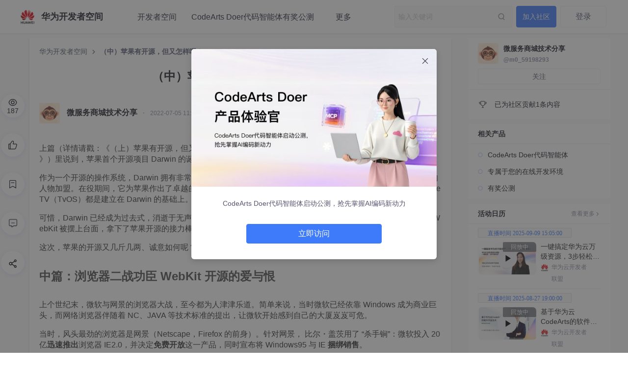

--- FILE ---
content_type: text/html; charset=utf-8
request_url: https://huaweicloud.csdn.net/6510f6e2993dd34278ee5225.html
body_size: 40411
content:
<!doctype html><html lang="zh" data-server-rendered="true" data-v-7585dd16><head><title>（中）苹果有开源，但又怎样呢？_safari_微服务商城技术分享-华为开发者空间</title> <meta charset="utf-8"> <meta http-equiv="X-UA-Compatible" content="IE=edge"> <meta name="keywords" content="（中）苹果有开源，但又怎样呢？_safari_微服务商城技术分享-华为开发者空间"> <meta name="description" content="上篇（详情请戳：《（上）苹果有开源，但又怎样呢？》）里说到，苹果首个开源项目 Darwin 的诞生，与乔布斯的复仇归来有着千丝万缕的关系。作为一个开源的操作系统，Darwin 拥有非常纯正的开源血统，又有 FreeBSD 创始人 Jordan Hubbard 这样大佬级的人物加盟。在役期间，它为苹果作出了卓越的贡献，无论是 macOS、iOS 还是 iPadOS，甚至是 HomePod 和 App 微服务商城技术分享 华为开发者空间"> <meta http-equiv="content-type" content="text/html;charset=utf-8"> <meta name="viewport" content="initial-scale=1, maximum-scale=1, user-scalable=no, minimal-ui"> <meta name="msapplication-TileImage" content="images/icons/icon-144x144.png"> <meta name="msapplication-TileColor" content="#2F3BA2"> <meta name="apple-mobile-web-app-capable" content="yes"> <meta name="apple-mobile-web-app-status-bar-style" content="black"> <meta name="apple-mobile-web-app-title" content="Weather PWA"> <meta name="referrer" content="always"> <meta property="bytedance:published_time" content="2022-07-05T11:24:07+08:00"> <!----> <meta property="bytedance:updated_time" content="2025-02-18T18:41:08+08:00"> <meta name="report" content="{&quot;spm&quot;:&quot;1051.2516&quot;,&quot;pid&quot;:&quot;devpress&quot;,&quot;extra&quot;:{&quot;mId&quot;:100,&quot;mType&quot;:1,&quot;cType&quot;:&quot;article&quot;}}"> <link rel="apple-touch-icon" href="https://devpress.csdnimg.cn/6d9083c5866646dfb7c1896193dca26d.png"> <link rel="shortcut icon" href="https://devpress.csdnimg.cn/6d9083c5866646dfb7c1896193dca26d.png" type="image/x-icon"> <script type="application/ld+json" >
          {
            "@context": "https://ziyuan.baidu.com/contexts/cambrian.jsonld",
            "@id": "https://huaweicloud.csdn.net/6510f6e2993dd34278ee5225.html",
            "pubDate": "2022-07-05T11:24:07+08:00", "title": "（中）苹果有开源，但又怎样呢？",
            "upDate": "2025-02-18T18:41:08+08:00"
          }
          </script> <script src="//g.csdnimg.cn/lib/jquery/1.12.4/jquery.min.js" type="text/javascript"></script> <script src="//g.csdnimg.cn/common/csdn-report/report.js" type="text/javascript"></script>     <script>
          (function(){
            (function Z(){if("undefined"!=typeof window){window._hmt=window._hmt||[];const t=document.createElement("script");t.src="https://hm.baidu.com/hm.js?395a62acc8b8dc13918fa9353a349b86";const e=document.getElementsByTagName("script")[0];e.parentNode.insertBefore(t,e)}})()
            var el = document.createElement("script");
            el.src = "https://lf1-cdn-tos.bytegoofy.com/goofy/ttzz/push.js?2c5b306c557b722e0b38537c4b2fa84bbdfbb45a553f67e894285a064b69bf4f65e0a2ada1d5e86b11e7de7c1a83287d04743a02fd1ee8dd8558a8cad50e91cb354f8c6f3f78e5fd97613c481f678e6d";
            el.id = "ttzz";
            var s = document.getElementsByTagName("script")[0];
            s.parentNode.insertBefore(el, s);
            })(window)
          </script> <!----><link rel="stylesheet" href="https://csdnimg.cn/release/devpress/public/css/common.267bf0c1.css"><link rel="stylesheet" href="https://csdnimg.cn/release/devpress/public/css/organization/post/index.748a89f6.css"></head> <body class=" pages-"><style>.header-nav-item { font-size:16px; line-height:75px; color:#252b3a; cursor:default; }
.org-banner-box .banner-news {  display: none; }

.org-enter-card .org-img { border-radius:8px; }

.org-footer .qrcode { border-radius:8px; }

.org-footer .logo-box .logo { border-radius:8px; }

.siderbar-box .float-window-entry {
    width: 130px;
    height: 130px;
    background-size: contain;
    background-position: 50%;
    background-repeat: no-repeat;
    cursor: pointer;
    margin-bottom: 20px
}

.org-home-main .community-container:nth-child(5) { display:none; }
.module-item-infos[data-v-489982fe] { display:none; }
.org-edu-box[data-v-565d4499] { display:none; }

.org-home-mgsmain { margin-top:20px; }


.recommend-card-box {margin-top:20px;}

.article-detail .subtitle { display:none; }

.carousel-search-box .carousel-search-warp .carousel-search {    position: relative;
    z-index: 1;}
    
.recommend-card-box[data-v-0f18b74c] { height:250px; }
.recommend-card-box .recommend-card-right .recommend-scroll-warp a[data-v-0f18b74c] { width:360px; height:203px; }
.page-home-wrapper .page-home-middle {    overflow: hidden;}
</style> <div id="app" data-server-rendered="true"><div class="main"><header class="org-header org-header-fix" style="background-color:#FFFFFF;" data-v-453ae526><div class="toolbar" data-v-453ae526><div class="toolbar-left nowrap" data-v-453ae526><h1 data-report-click="{&quot;spm&quot;:&quot;3001.8677&quot;,&quot;extra&quot;:{}}" class="blog-title" data-v-453ae526><a href="https://huaweicloud.csdn.net" title="华为开发者空间" data-report-click="{&quot;spm&quot;:&quot;3001.8677&quot;,&quot;extra&quot;:{}}" class="blog-title-link inherit"><img src="https://devpress.csdnimg.cn/489fad64a62648818eaaebc28e5c8659.jpg" alt="logo" class="blog-title-logo"> <span class="website-title">华为开发者空间</span></a></h1> <a href="https://huaweicloud.csdn.net/search/m" class="self-icon icon-m-search" data-v-453ae526></a> <!----> <!----><!----> <!----> <!----><!----> <!----> <!----><!----> <!----> <!----> <nav class="header-nav-list nowrap" data-v-453ae526> <!----> <!----> <div class="mobile-menu-btn"></div> <div data-transfer="true"><div class="ivu-drawer-mask" style="display:none;"></div> <div class="ivu-drawer-wrap ivu-drawer-hidden mobile-menu"><div class="ivu-drawer ivu-drawer-top" style="height:100%;display:none;"><div class="ivu-drawer-content"><!----> <div class="ivu-drawer-header"><div class="mobile-menu-head"><div class="mobile-menu-title"><img src="https://devpress.csdnimg.cn/489fad64a62648818eaaebc28e5c8659.jpg" class="website-logo"> <span class="website-title">华为开发者空间</span></div> <div class="mobile-menu-offbtn"></div></div></div> <div class="ivu-drawer-body"> <div class="main-box"><div class="link-main"><a href="https://developer.huaweicloud.com/space/devportal/desktop?utm_source=csdndspace&amp;utm_adplace=csdndevepressad" target="_blank" data-report-click="{&quot;spm&quot;:&quot;3001.8707.1&quot;,&quot;extra&quot;:{},&quot;dest&quot;:&quot;https://developer.huaweicloud.com/space/devportal/desktop?utm_source=csdndspace&amp;utm_adplace=csdndevepressad&quot;}" class="header-nav-item">开发者空间</a><a href="https://developer.huaweicloud.com/signup/78745481cafb4d79bf62096f6770c72e?channelCode=dspace" target="_blank" data-report-click="{&quot;spm&quot;:&quot;3001.8707.2&quot;,&quot;extra&quot;:{},&quot;dest&quot;:&quot;https://developer.huaweicloud.com/signup/78745481cafb4d79bf62096f6770c72e?channelCode=dspace&quot;}" class="header-nav-item">CodeArts Doer代码智能体有奖公测</a><a href="https://ascend.developer.huaweicloud.com/?utm_source=Qhwc-csdn&amp;utm_medium=share-op&amp;utm_campaign=&amp;utm_content=&amp;utm_term=&amp;utm_adplace=AdPlace063513" target="_blank" data-report-click="{&quot;spm&quot;:&quot;3001.8707.3&quot;,&quot;extra&quot;:{},&quot;dest&quot;:&quot;https://ascend.developer.huaweicloud.com/?utm_source=Qhwc-csdn&amp;utm_medium=share-op&amp;utm_campaign=&amp;utm_content=&amp;utm_term=&amp;utm_adplace=AdPlace063513&quot;}" class="header-nav-item">昇腾AI专区</a><a href="https://developer.huaweicloud.com/space/devportal/desktop?utm_source=csdndspace&amp;utm_adplace=csdndevepressad" target="_blank" data-report-click="{&quot;spm&quot;:&quot;3001.8707.4&quot;,&quot;extra&quot;:{},&quot;dest&quot;:&quot;https://developer.huaweicloud.com/space/devportal/desktop?utm_source=csdndspace&amp;utm_adplace=csdndevepressad&quot;}" class="header-nav-item">免费领华为云主机</a><a href="https://activity.huaweicloud.com/certification_index.html?utm_source=csdndspace&amp;utm_adplace=csdndevepressad" target="_blank" data-report-click="{&quot;spm&quot;:&quot;3001.8707.5&quot;,&quot;extra&quot;:{},&quot;dest&quot;:&quot;https://activity.huaweicloud.com/certification_index.html?utm_source=csdndspace&amp;utm_adplace=csdndevepressad&quot;}" class="header-nav-item">热门微认证1元购</a><a href="https://marketplace.huaweicloud.com/?utm_source=hwc-csdn&amp;utm_medium=share-op&amp;utm_campaign=&amp;utm_content=&amp;utm_term=&amp;utm_adplace=AdPlace063513" target="_blank" data-report-click="{&quot;spm&quot;:&quot;3001.8707.6&quot;,&quot;extra&quot;:{},&quot;dest&quot;:&quot;https://marketplace.huaweicloud.com/?utm_source=hwc-csdn&amp;utm_medium=share-op&amp;utm_campaign=&amp;utm_content=&amp;utm_term=&amp;utm_adplace=AdPlace063513&quot;}" class="header-nav-item">云商店</a><a href="https://edu.huaweicloud.com?utm_source=hwc-csdn&amp;utm_medium=share-op&amp;utm_campaign=&amp;utm_content=&amp;utm_term=&amp;utm_adplace=AdPlace063513" target="_blank" data-report-click="{&quot;spm&quot;:&quot;3001.8707.7&quot;,&quot;extra&quot;:{},&quot;dest&quot;:&quot;https://edu.huaweicloud.com?utm_source=hwc-csdn&amp;utm_medium=share-op&amp;utm_campaign=&amp;utm_content=&amp;utm_term=&amp;utm_adplace=AdPlace063513&quot;}" class="header-nav-item">学堂</a><a href="https://pangu.huaweicloud.com/gallery/asset-list.html?type=notebook&amp;utm_source=hwc-csdn&amp;utm_medium=share-op&amp;utm_campaign=&amp;utm_content=&amp;utm_term=&amp;utm_adplace=AdPlace063513" target="_blank" data-report-click="{&quot;spm&quot;:&quot;3001.8707.8&quot;,&quot;extra&quot;:{},&quot;dest&quot;:&quot;https://pangu.huaweicloud.com/gallery/asset-list.html?type=notebook&amp;utm_source=hwc-csdn&amp;utm_medium=share-op&amp;utm_campaign=&amp;utm_content=&amp;utm_term=&amp;utm_adplace=AdPlace063513&quot;}" class="header-nav-item">趣味AI实验</a></div></div></div></div> <!----></div></div></div> <!----></nav></div> <div class="toolbar-right" data-v-453ae526><div data-report-click="{&quot;spm&quot;:&quot;3001.8678&quot;,&quot;extra&quot;:{}}" data-report-view="{&quot;spm&quot;:&quot;3001.8678&quot;,&quot;extra&quot;:{}}" class="search ivu-input-wrapper ivu-input-wrapper-default ivu-input-type-text" data-v-453ae526><!----> <span class="ivu-input-suffix"><span class="search-btn" data-v-453ae526></span> <a href="/search?q=" data-report-view="{&quot;spm&quot;:&quot;3001.8835&quot;,&quot;extra&quot;:{}}" data-report-click="{&quot;spm&quot;:&quot;3001.8835&quot;,&quot;extra&quot;:{}}" class="global-search" style="display:none;" data-v-453ae526 data-v-453ae526>去全站搜索看看？</a></span> <i class="ivu-icon ivu-icon-ios-loading ivu-load-loop ivu-input-icon ivu-input-icon-validate"></i> <input autocomplete="off" spellcheck="false" type="text" placeholder="输入关键词" value="" class="ivu-input ivu-input-default ivu-input-no-border ivu-input-with-suffix"> <!----></div> <!----> <!----> <!----> <!----><!----> <!----> <!----> <!----> <!----> <!----><!----> <!----> <!----> <!----> <!----><!----> <!----> <!----> <div class="header-user-center user-center-box" data-v-453ae526><button type="button" data-report-click="{&quot;spm&quot;:&quot;3001.8768&quot;,&quot;extra&quot;:{}}" class="user-login-btn ivu-btn ivu-btn-default"><!----> <!----> <span>登录</span></button> <!----></div> <!----></div></div> <div data-transfer="true" data-v-453ae526><div class="ivu-modal-mask" style="z-index:18420;display:none;"></div> <div class="ivu-modal-wrap ivu-modal-hidden" style="z-index:18420;"><div class="ivu-modal" style="width:520px;display:none;"><div class="ivu-modal-content"><a class="ivu-modal-close"><i class="ivu-icon ivu-icon-ios-close"></i></a> <div class="ivu-modal-header"><div class="ivu-modal-header-inner"></div></div> <div class="ivu-modal-body"><div class="auth-wrapper"><div class="auth-info"><h2 class="info-title">登录社区云</h2> <p class="info-des">登录社区云，与社区用户共同成长</p></div> <ul class="auth-login-list"><li class="auth-login-item"><button type="button" class="ivu-btn ivu-btn-primary ivu-btn-large"><!----> <!----> <span>CSDN账号登录</span></button></li> </ul></div></div> <!----></div></div></div></div> <div data-transfer="true" class="join-group-default" data-v-78448cf6 data-v-453ae526><!----> <div class="ivu-modal-wrap ivu-modal-hidden ivu-modal-no-mask" style="z-index:18421;"><div class="ivu-modal" style="width:460px;display:none;"><div class="ivu-modal-content ivu-modal-content-no-mask"><a class="ivu-modal-close"><i class="ivu-icon ivu-icon-ios-close"></i></a> <div class="ivu-modal-header"><div class="ivu-modal-header-inner"></div></div> <div class="ivu-modal-body"><div class="join-group-wrapper" data-v-78448cf6><h3 class="join-group-name" data-v-78448cf6>华为开发者空间</h3> <p class="join-group-des" data-v-78448cf6>邀请您加入社区</p></div> <div class="join-group-action" data-v-78448cf6><button type="button" class="ivu-btn ivu-btn-primary ivu-btn-large join-group-now" data-v-78448cf6><!----> <!----> <span>立即加入</span></button></div> <div data-v-78448cf6><!----> <!----></div> <div data-transfer="true" data-v-78448cf6><div class="ivu-modal-mask" style="z-index:18422;display:none;"></div> <div class="ivu-modal-wrap ivu-modal-hidden extension-modal" style="z-index:18422;"><div class="ivu-modal" style="width:500px;display:none;"><div class="ivu-modal-content"><a class="ivu-modal-close"><i class="ivu-icon ivu-icon-ios-close"></i></a> <div class="ivu-modal-header"><div class="ivu-modal-header-inner">欢迎加入社区</div></div> <div class="ivu-modal-body"><div data-report-view="{&quot;spm&quot;:&quot;3001.8937&quot;,&quot;extra&quot;:{}}" class="extension-img"><img></div> <p class="extension-desc"></p></div> <div class="ivu-modal-footer"><button type="button" class="ivu-btn ivu-btn-text"><!----> <!----> <span>取消</span></button> <button type="button" class="ivu-btn ivu-btn-primary"><!----> <!----> <span>确定</span></button></div></div></div></div></div></div> <!----></div></div></div></div> <div class="none-hide" data-v-73bc8cfd data-v-453ae526><!----> <!----> <div data-v-73bc8cfd><!----> <!----></div> <div data-transfer="true" data-v-73bc8cfd><div class="ivu-modal-mask" style="z-index:18423;display:none;"></div> <div class="ivu-modal-wrap ivu-modal-hidden extension-modal" style="z-index:18423;"><div class="ivu-modal" style="width:500px;display:none;"><div class="ivu-modal-content"><a class="ivu-modal-close"><i class="ivu-icon ivu-icon-ios-close"></i></a> <div class="ivu-modal-header"><div class="ivu-modal-header-inner">欢迎加入社区</div></div> <div class="ivu-modal-body"><div data-report-view="{&quot;spm&quot;:&quot;3001.8937&quot;,&quot;extra&quot;:{}}" class="extension-img"><img></div> <p class="extension-desc"></p></div> <div class="ivu-modal-footer"><button type="button" class="ivu-btn ivu-btn-text"><!----> <!----> <span>取消</span></button> <button type="button" class="ivu-btn ivu-btn-primary"><!----> <!----> <span>确定</span></button></div></div></div></div></div> <!----></div></header> <div class="org-main-content"> <div class="dp-layout-3 page-home-wrapper cmp-mt-10" data-v-401158f7 data-v-7585dd16><div class="page-home-middle" data-v-401158f7><!----> <div class="article-detail box-shadow-1" data-v-401158f7><div class="detail-page-breadcrumb ivu-breadcrumb"><span data-report-click="{&quot;spm&quot;:&quot;3001.8986&quot;,&quot;extra&quot;:{}}"><a href="https://huaweicloud.csdn.net" target="_self" class="ivu-breadcrumb-item-link">
      华为开发者空间
    </a> <span class="ivu-breadcrumb-item-separator"></span></span> <span><span class="ivu-breadcrumb-item-link">（中）苹果有开源，但又怎样呢？</span> <span class="ivu-breadcrumb-item-separator"></span></span></div> <!----> <h1 class="title">（中）苹果有开源，但又怎样呢？</h1> <p class="subtitle color-level-2">
      上篇（详情请戳：《（上）苹果有开源，但又怎样呢？》）里说到，苹果首个开源项目 Darwin 的诞生，与乔布斯的复仇归来有着千丝万缕的关系。作为一个开源的操作系统，Darwin 拥有非常纯正的开源血统，又有 FreeBSD 创始人 Jordan Hubbard 这样大佬级的人物加盟。在役期间，它为苹果作出了卓越的贡献，无论是 macOS、iOS 还是 iPadOS，甚至是 HomePod 和 App
    </p> <!----> <div class="userControl"><div class="avatar-info"><div data-type="people" class="author-panel hidden-pc"><a href="https://devpress.csdn.net/user/m0_59198293" target="_blank" data-report-click="{&quot;spm&quot;:&quot;3001.8708.1&quot;,&quot;extra&quot;:{}}" data-report-view="{&quot;spm&quot;:&quot;3001.8708.1&quot;,&quot;extra&quot;:{}}" class="author-panel-link author-panel-avator"><span class="ivu-avatar ivu-avatar-square ivu-avatar-image ivu-avatar-large"><img src="https://profile-avatar.csdnimg.cn/default.jpg!1"></span></a> <div class="author-panel-content"><h3 class="author-panel-name overflow-hidden line-1"><!----> <!----> <a href="https://devpress.csdn.net/user/m0_59198293" target="_blank" data-report-click="{&quot;spm&quot;:&quot;3001.8708.1&quot;,&quot;extra&quot;:{}}">微服务商城技术分享</a> <!----> <!----> <!----></h3> <div class="author-panel-footer"><div class="author-panel-address"><!----> <!----> <a href="https://devpress.csdn.net/user/m0_59198293" target="_blank" class="author-panel-addlink nowrap ellipsis color-level-3">
          187人浏览 · 2022-07-05 11:24:07
        </a> <!----> <!----></div> <div class="author-panel-record"></div></div></div> <div class="author-panel-right"></div></div> <a target="_blank" href="https://devpress.csdn.net/user/m0_59198293" data-report-click="{&quot;spm&quot;:&quot;3001.8708&quot;,&quot;extra&quot;:{}}" data-report-view="{&quot;spm&quot;:&quot;3001.8708&quot;,&quot;extra&quot;:{}}" class="avatar hidden-m"><img src="https://profile-avatar.csdnimg.cn/default.jpg!1"> <span class="creator">微服务商城技术分享</span></a> <span class="hidden-m"> · </span> <span class="createtime hidden-m">2022-07-05 11:24:07 发布</span></div> <!----></div> <div class="main-content"><div class="user-article"><div class="md_preview"><p>上篇（详情请戳：《（上）苹果有开源，但又怎样呢？<br>
  》）里说到，苹果首个开源项目 Darwin 的诞生，与乔布斯的复仇归来有着千丝万缕的关系。</p>
<p>作为一个开源的操作系统，Darwin 拥有非常纯正的开源血统，又有 FreeBSD 创始人 Jordan Hubbard 这样大佬级的人物加盟。在役期间，它为苹果作出了卓越的贡献，无论是 macOS、iOS 还是 iPadOS，甚至是 HomePod 和 Apple TV（TvOS）都是建立在 Darwin 的基础上。</p>
<p>可惜，Darwin 已经成为过去式，消逝于无声无息之中。但是，Darwin 开源后没几年，苹果另一个重量级开源项目 WebKit 被摆上台面，拿下了苹果开源的接力棒。</p>
<p>这次，苹果的开源又几斤几两、诚意如何呢？</p>
<p></p>
<h2><strong>中篇：浏览器二战功臣 WebKit 开源的爱与恨</strong></h2>
<p></p>
<p>上个世纪末，微软与网景的浏览器大战，至今都为人津津乐道。简单来说，当时微软已经依靠 Windows 成为商业巨头，而网络浏览器伴随着 NC、JAVA 等技术标准的提出，让微软开始感到自己的大厦岌岌可危。</p>
<p>当时，风头最劲的浏览器是网景（Netscape，Firefox 的前身）。针对网景， 比尔・盖茨用了 “杀手锏”：微软投入 20 亿<strong>迅速推出</strong>浏览器 IE2.0，并决定<strong>免费开放</strong>这一产品，同时宣布将 Windows95 与 IE&nbsp;<strong>捆绑销售</strong>。</p>
<p>一套组合拳下来，微软成功利用垄断优势洗牌浏览器市场，IE 浏览器的市场占有率在 2002 年一度高达 96%。<strong>这场浏览器大战，微软并不是通过开发出一款性能更高、技术更好的产品获胜的，而是用了 “劣币逐良币” 的商业手段。</strong></p>
<p class="img-center"><img alt="" src="https://i-blog.csdnimg.cn/blog_migrate/6a1eb6cc86922f49bbd18fc9d7c43b82.png"></p>
<p>其后果就是，IE 这款虽然经典但毛病多多的浏览器大大降低了开发者的生活质量，它所遗留的各种问题至今仍然困扰着不少 Web 开发人员。有激进的观点认为，IE 浏览器逼着 Web 开发者在冰天雪地中爬坡前行，几乎毁掉了整个互联网。</p>
<p><strong>浏览器的战争没有就此停息。</strong>2004 年，Firefox 从网景的灰烬里涅槃重生，再加上苹果 Safari 、挪威的 Opera 和谷歌 Chrome，第二次浏览器大战一触即发。在围攻下，微软 IE 份额被不断蚕食。</p>
<p>其中，Safari 通过捆绑和强大功能，迅速成为世界主流浏览器之一，甚至一度统治美国移动浏览器市场，一时风光无两。<strong>当中，开源的 WebKit（Safari 浏览器的引擎）是当之无愧的背后英雄。</strong>当然，Safari 最后不敌谷歌 Chrome，且在最近几年显出了疲态。Statcounter 统计显示，Safari 在 2022 年 2 月以 19.3% 的份额，居于第二。</p>
<p class="img-center"><img alt="" src="https://i-blog.csdnimg.cn/blog_migrate/8b245c655ef7c707303657f39eb2dfc7.png"></p>
<p><a href="https://www.oschina.net/action/GoToLink?url=https%3A%2F%2Fgs.statcounter.com%2F" title="https://gs.statcounter.com/" rel="nofollow">https://gs.statcounter.com/</a></p>
<p>但目前， Safari 面临的最严重的问题并非市场份额的下滑，而是 Safari 浏览器在支持 Web 功能方面远远落后于其他竞争对手，已经有不少人将其视为&nbsp;<strong>“IE 精神” 留下的现实映射</strong>。</p>
<p class="img-center"><img alt="" src="https://i-blog.csdnimg.cn/blog_migrate/7f58885c60840699a021478896c0367b.png"></p>
<p>Jen Simmons 的身份是苹果 Safari &amp; WebKit 开发者团队的布道师，2022 年 2 月 8 日，她在 Twitter 上发起了一场有关 Safari 问题的调查和讨论：</p>
<blockquote>
 <p>我遇到的每个人都在说 Safari 是最差劲的，是新时代的 IE...... 那就指出那些使你们失望、阻止你们构建网站 / APP 的具体 Bug 和支持缺乏的地方，请在 Tickets 提交。&nbsp;</p>
</blockquote>
<p>在这里，我们无意去追究 Safari 到底是如何走到这一步的。从 WebKit 的开源故事入手，或许也能窥见几丝端倪。</p>
<p></p>
<h4>01 火星撞地球，苹果的 “渣男” 开源</h4>
<p>在 Safari 之前，苹果经历了一段被微软和 Adobe “控制” 的时光<br>
  。彼时，微软把持办公软件（Word、Excel 和 Powerpoint 等），Adobe 则控制着创意、设计人员使用的关键工具（Photoshop 和 Illustrator 等），他们几乎是第三方 Mac 软件生态系统的核心。</p>
<p>这种第三方比自身平台更强大的 “屈辱”，苹果是一口也咽不下去的。为了加强对自己平台的控制权，苹果不可能让 “网络浏览技术” 也陷入同样窘境，研发 Safari 势在必行。</p>
<p>2001 年，微软 IE 已经赢下与网景的大战，如日中天。这一年，苹果内部采取行动：组建一个新团队，启动一个新的、秘密的<strong>网络浏览器项目</strong>，以开发一个新的、可以替代微软 IE 的浏览器。当时，所有出售的 Mac 电脑都将 IE 浏览器作为默认配置，Mac 没有原生浏览器。</p>
<p>要想做成这件事情，一个浏览器内核是关键。<strong>浏览器内核也就是引擎，由两个部分组成：渲染引擎 (layout engineer 或者 Rendering Engine) 和 JS 引擎。</strong>它负责取得网页的内容（HTML、XML、图像等等）、整理讯息（例如加入 CSS 等），以及计算网页的显示方式，然后会输出至显示器或打印机。</p>
<p>不同内核，渲染效果也不同。苹果想在浏览器上拿出有竞争力的 “王牌项目”，就必须从内核入手。<strong>这次，被苹果相中的开源项目是 KHTML 和 KJS。</strong></p>
<p>这两个开源项目包含 WebCore 和 JSCore 引擎，是 KDE（&nbsp;K Desktop Environment&nbsp;）在 1998 年开发的排版引擎，最初用于 Linux 和 Unix 等开源操作系统。在比较了 Gecko 引擎（Firefox 所用的）之后，苹果还是选择了 KHTML，它拥有更清晰的架构，而且更小巧。&nbsp;</p>
<p class="img-center"><img alt="" src="https://i-blog.csdnimg.cn/blog_migrate/393a8a6f3515894d5cb8e0fb60ac3272.png"></p>
<p>KDE 社区图标&nbsp;</p>
<p>2001 年 5 月 25 日，苹果工程师 Don Melton（也是当时 Safari 项目的首席设计师）正式从 KHTML fork 出了一条分支，这也就是 WebKit 的前身。</p>
<p>值得注意的是，&nbsp;KHTML 及 KJS 引擎都是自由软件，<strong>遵循的是 GPL 许可证</strong>，同时支持 BSD 系统的开发。这也就意味着，从它们衍生出来的产品，都必须继续遵循 GPL 进行开源。</p>
<p>因此，当 2003 年 1 月，在旧金山的 Macworld Expo 主题演讲中，乔布斯亲自发布 Safari 的同时，也宣布了苹果 KHTML 引擎的移植 ——<strong>&nbsp;WebCore 开放源代码。</strong>（其实就是将从 KHTML 直接搬来的 WebCore 及 JavaScriptCore 这些不得不开源的开源出来）</p>
<p class="img-center"><img alt="" src="https://i-blog.csdnimg.cn/blog_migrate/e51e4ce09ab052bbf60dbdec01a1d180.png"></p>
<p>在描述中，Safari 的主要特点是网络浏览速度快、原生平台整合多以及比大多数现有网站的兼容性强。重要的是，它为苹果取得了 Mac 产品系列中的一项关键技术的控制权。在一些看法中，苹果致力于开源的 WebKit 的首要原因就是要将微软拉下马，撼动其浏览器市场的王座。</p>
<p><strong>这一商业目的，自然与开源世界所提倡的自由理想大相径庭，这里开源项目是工具、是武器、是用来突破苹果商业短板的利器。</strong></p>
<p>当然，既然苹果已经打开了开源这一 “潘多拉魔盒”，开弓没有回头箭，苹果想要继续通过 WebKit 巩固自己的浏览器地位，就不得不深度参与到开源社区中去。但基于苹果自身的文化，这下可算是，火星撞地球了......</p>
<p>2003 年，旧金山 Macworld 大会的同一天，Don Melton 正式成立苹果 Safari 团队，并给 KHTML 和 KJS 的首席开发员发送了一封邮件，要与 KHTML 就 WebCore 尝试合作。</p>
<p>很显然，无论是苹果还是 KDE 对于这样的合作都是高兴和自豪的，Melton 信件中对这个开源代码充满溢美之词，而苹果推出 Safari 也无疑将 KHTML 发扬光大了，两者都是乐见其成的。</p>
<p><strong>可惜，两者之间的蜜月期很短。</strong>不出两年，开源的 KDE 和苹果之间的龃龉就显露无疑了。据说，随着时间推移，WebKit 和 KHTML 之间交换代码变得越来越困难，苹果会间隔很长时间之后，提交一大批更改，而且没有文档，很多功能可能只开发了一半。（像不像渣男？）</p>
<p>对于 KDE 而言，将这些更改整合回 KHTML 是相当困难的。此外，苹果还要求 KDE 开发者阅览苹果代码之前必须签署保密条款，KDE 也很难接受这一点。</p>
<p></p>
<p class="img-center"><img alt="" src="https://i-blog.csdnimg.cn/blog_migrate/eedf857bec566b6398ddffeb53c19929.png"></p>
<p>WebKit 中 WebCore 是被共享的</p>
<p>一场撕逼在所难免。2005 年，KDE 开发者开始公开攻击苹果的做法，并称两方的合作关系已经彻底瓦解了。那年春天，KHTML 的两个开发者 Zack Rusin 和 Carewolf 都在博客文章表达了他们的挫折感。</p>
<p><strong>这几乎例证了苹果不太可能以开源社区为所用所享的方式去 “回馈” 开源社区。</strong></p>
<p>事情被媒体报道之后，苹果做出了让步。2005 年，WWDC（苹果全球开发者大会）上，WebKit 从幕后走到了台前，苹果元老 Bertrand Serlet 正式宣布<strong>&nbsp;WebKit 完全开源</strong>（之前只是 WebCore）。&nbsp;</p>
<p>至此，KDE 和苹果的关系也得到了一些改善。一些 KDE 的开发者们开始为 WebKit 提交更改，苹果的团队也复原了很多为苹果特定的修正，并且实现了平台层的抽象化，使引擎的核心代码可以在其他平台上运作。</p>
<p>但是，KDE 没有忘记<strong>苹果的 “渣男行为”</strong>，他们没有完全加入 WebKit 的开发，而是在 2010 年底推出了 KDE 开发平台 4.5，并列支持 KHTML 和 WebKit。</p>
<p class="img-center"><img alt="" src="https://i-blog.csdnimg.cn/blog_migrate/ed9736625c6113912537547888cafa01.png"></p>
<p>不管怎样，苹果主导的 WebKit 的确超越了 KHTML 和 KJS 本身，它在浏览器领域赫赫有名，且创新诸多，HTML5、CSS3 等潮流都和 Webkit 脱不开关系。</p>
<p>但在 WebKit 开源的过程中，苹果的<strong>&nbsp;“控制欲” 和与开源社区的 “水土不服”</strong>&nbsp;也是真实存在的。WebKit 的开源为苹果赢得了真真实实的口碑和市场，但事实上，&nbsp;<strong>WebKit 的完全开源却又显得那么地不爽不快。</strong>&nbsp;</p>
<p></p>
<h4>02 半路杀出个谷歌，开源的 WebKit 竟站在垄断风波中央</h4>
<p>2005 年完全开源之后，WebKit 开始出现在 Safari 以外的地方。比如，2005 年 11 月，诺基亚就为其 S60 平台发布了一个基于 WebKit 的网页浏览器。</p>
<p>WebKit 越来越炙手可热。2007 年 1 月 iPhone 发布，WebKit 作为 Mobile Safari 的基础在 iOS 平台发挥威力，开始席卷移动领域。</p>
<p>然而，对于一片商业沃土而言，从来都不缺竞争对手。iPhone 亮相的 10 个月，谷歌杀了出来，发布了收购的一项成果：Android 操作系统。得知消息后，乔布斯极为震怒：</p>
<blockquote>
 <p>我们没有进军搜索业务，他们却进军了手机业务，别搞错了，他们想干掉 iPhone。</p>
</blockquote>
<p>一时间硝烟四起，谷歌和苹果进入了全面竞争状态，其中就包括浏览器业务。2008 年 9 月，Chrome 浏览器正式上线。有趣的地方在于，<strong>Chrome 也是由 WebKit 支持的</strong>，它使用了 Webkit 中的 WebCore 部分，而在 JS 引擎上则使用了谷歌自己的 V8 引擎，改良之后谷歌大大提高了脚本执行速度，Chrome 脱颖而出。</p>
<p>2009 年 7 月 7 日，谷歌又宣布了一项新的项目，启动 “Chrome 操作系统”。很显然，它的诞生就是为了争夺微软和苹果的市场。<strong>而且，它也是 WebKit 支持的。</strong>&nbsp;</p>
<p class="img-center"><img alt="" src="https://i-blog.csdnimg.cn/blog_migrate/98cfc00b202978f0c9c6fa2c24aef245.png"></p>
<p>苹果辛辛苦苦，从开源社区磨合出来的开源项目，又被另一家商业公司利用了？还成为了 Safari 最强大的竞争对手？甚至，到了今天两者还暗戳戳地你争我斗。比如，《Chrome 更快更强，在 Mac 上击败 Safari<br>
  》，这个新闻标题你品品。</p>
<p>那些在明面上的商业争夺，已经够看了。要命的是，因为谷歌浏览器是通过 WebKit 进行 fork 和改进而来的，<strong>苹果和谷歌不得不在开源层面上进行合作。</strong></p>
<p>KDE 一家完全开源、和苹果没有任何实质性威胁的开发团体，和苹果的开源合作尚且不合，谷歌这家竞争对手就更不用说了。</p>
<p>有<a href="https://www.oschina.net/action/GoToLink?url=https%3A%2F%2Fwww.36kr.com%2Fp%2F1641716056065" title="说法" rel="nofollow">说法</a>表示，谷歌不太用 WebCore 之外苹果开发的东西，而是使用自己开发的多进程浏览器架构等。而且，在一段时间内，WebKit 中约 50% 的 WebKit 更改来自于谷歌的开发者。<strong>但是，WebKit 的最终决策权是苹果的</strong>，据一些第三方的 WebKit 开发者透露，两者在开源合作上，没有一般开源开发者的那种相互支持的感觉，<strong>反而更像两头相互打量的狮子，气氛紧张。</strong></p>
<p></p>
<p class="img-center"><img alt="" src="https://i-blog.csdnimg.cn/blog_migrate/9d131844bfd40002b082322868649a13.png"></p>
<p>这种微妙的关系于 2013 年被画上句点。 4 月，谷歌宣布 Chrome 将弃用 WebKit 而<strong>改用 Blink 排版引擎，原因是苹果在没有协商的情况下，单方面推出了&nbsp;WebKit 2。</strong></p>
<p>谷歌认为&nbsp;<strong>WebKit 2 里有太多苹果专用的代码</strong>，不但对谷歌没有作用，而且还要花时间去处理兼容性的问题。而谷歌提交的很多修改，又最终很难获得苹果的同意，双方就 WebKit 的发展方向产生了极大分歧。</p>
<p>同时，苹果推出的 WebKit2 与 Chromium 的沙箱设计存在冲突，所以 Chromium 一直停留在 WebKit，并使用移植的方式来实现和主线 WebKit2 的对接。这增加了 Chromium 的复杂性，且在一定程度上影响了 Chromium 的架构移植工作。</p>
<p><strong>Blink 引擎是谷歌从 WebKit 分支出的衍生浏览器引擎，旨在逐步脱离 WebKit 的影响，另立山头。</strong>至此，四大浏览器内核的格局（Trident 也称 IE 内核、WebKit、Blink 和 Gecko）就此形成。这些年，四方一直各占山头，直到最近才因为 Web 兼容性问题开始合力定制规范。</p>
<p class="img-center"><img alt="" src="https://i-blog.csdnimg.cn/blog_migrate/50b123b4171046d86fbae6c7c9edeab8.png"></p>
<p><a href="https://www.oschina.net/action/GoToLink?url=https%3A%2F%2Fwww.chromium.org%2Fblink%2F" title="https://www.chromium.org/blink/" rel="nofollow">https://www.chromium.org/blink/</a></p>
<p>Blink 引擎的新闻爆出之后， Hacker News 上立刻开始有双方的开发者发表评论。多数评论认为，<strong>苹果 WebKit 的更改提交政策对非苹果的开发者是有敌意的</strong>，尤其在 WebKit 2 这块。更有人认为， WebKit 2 完全是苹果单方推出的一个产品，而且根本就没有和谷歌以及其它参与 WebKit 开发的人进行协商。</p>
<p>很难断定商业公司之间到底孰是孰非，毕竟很多时候是需要 “在商言商” 的。</p>
<p>但从 WebKit 开源这一系列的事情可以看出，大公司都是以利益为导向的，<strong>千万不要认为苹果开源了 WebKit 就为 “柏林墙砸开了一个缺口” 了。</strong>有人说的没错：“WebKit 对于苹果来说，只是它封闭性花园中一只开源的黑羊。”</p>
<p>作为苹果的开源项目，且功绩斐然，<strong>WebKit 有一种别扭的 “错位感”</strong>。这种 “错位感” 在最近的 “英国反垄断调查” 中，展现得淋漓尽致。</p>
<p>2022 年 2 月，英国竞争与市场管理局 (CMA) 首席执行官安德里亚・科斯切利 (Andrea Coscelli) 在新闻稿中宣布<br>
  ：</p>
<blockquote>
 <p>苹果和谷歌对我们使用手机的方式已经形成了一种恶习，我们担心这会导致英国数百万人迷失方向。</p>
</blockquote>
<p>在这些反竞争行为的指控中，苹果因要求浏览网络的应用程序在 iOS 和 iPadOS 上使用 WebKit 框架和 WebKit Javascript 而受到批评。<strong>Apple 的 App Store 审查指南指出：2.5.6 浏览网页的应用程序必须使用适当的 WebKit 框架和 WebKit Javascript。</strong></p>
<p>很显然，监管机构认为这个行为会扼杀创新。而苹果为自己辩护的论点是：有必要保护用户的安全和隐私，以及防止 Chromium 的主导地位。</p>
<p class="img-center"><img alt="" src="https://i-blog.csdnimg.cn/blog_migrate/bd4bd519f37f633cc1f42ac5de0b4064.png"></p>
<p>“我们真的想要生活在一个 Chromium 浏览器占据 95% 市场的世界上吗？对 Web 来说，这会是一个糟糕的未来”。上图中的 Jen Simmons 就是上文所提到的 苹果 Safari 布道师。&nbsp;</p>
<p>当然，其他人就不这么看了。比如曾因 App Store 高额分成政策与苹果闹得不可开交的 Epic Games 首席执行官 Tim Sweeney 就表示，WebKit 限制是反竞争且不包容的。</p>
<p class="img-center"><img alt="" src="https://i-blog.csdnimg.cn/blog_migrate/046f74597046a5babd39abbcd55995f0.png"></p>
<p>苹果 WebKit 是成功的吗？没有疑问，它是成功的。但是，从开源角度上看，WebKit 一直处于苹果的强力掌控之下，不仅在开源之初就充斥开源方面的争议，现在更是陷入了 “垄断” 和 “商战” 之中，呈现出一种别扭的姿态。</p></div> <!----></div> <!----> <div class="taglist"><a target="_blank" href="https://devpress.csdn.net/tags/629eeecd512a562a42849730" data-report-click="{&quot;spm&quot;:&quot;3001.8709&quot;,&quot;extra&quot;:{}}" data-report-view="{&quot;spm&quot;:&quot;3001.8709&quot;,&quot;extra&quot;:{}}" class="item">
        # safari
      </a><a target="_blank" href="https://devpress.csdn.net/tags/629eeecd512a562a42849711" data-report-click="{&quot;spm&quot;:&quot;3001.8709&quot;,&quot;extra&quot;:{}}" data-report-view="{&quot;spm&quot;:&quot;3001.8709&quot;,&quot;extra&quot;:{}}" class="item">
        # firefox
      </a><a target="_blank" href="https://devpress.csdn.net/tags/629eeecd512a562a42849718" data-report-click="{&quot;spm&quot;:&quot;3001.8709&quot;,&quot;extra&quot;:{}}" data-report-view="{&quot;spm&quot;:&quot;3001.8709&quot;,&quot;extra&quot;:{}}" class="item">
        # chrome
      </a></div> <!----> <div class="line ivu-divider ivu-divider-horizontal ivu-divider-default"><!----></div> <div data-report-click="" class="user-desc user-desc-fix"><div class="bg-line"></div> <a target="_blank" href="https://huaweicloud.csdn.net" data-report-click="{&quot;spm&quot;:&quot;3001.8710&quot;,&quot;extra&quot;:{}}" data-report-view="{&quot;spm&quot;:&quot;3001.8710&quot;,&quot;extra&quot;:{}}" class="avatar"><img src="https://devpress.csdnimg.cn/489fad64a62648818eaaebc28e5c8659.jpg" alt="Logo" class="load-error org-img"></a> <div class="desc"><div class="desc1"><a target="_blank" href="https://huaweicloud.csdn.net" data-report-click="{&quot;spm&quot;:&quot;3001.8710&quot;,&quot;extra&quot;:{}}"><span class="name">华为开发者空间</span></a></div> <p class="desc2">华为开发者空间，是为全球开发者打造的专属开发空间，汇聚了华为优质开发资源及工具，致力于让每一位开发者拥有一台云主机，基于华为根生态开发、创新。</p></div> <div class="btn-right"><button type="button" class="follow ivu-btn ivu-btn-primary"><!----> <!----> <span>
            加入社区
          </span></button></div></div> <div class="line line2 ivu-divider ivu-divider-horizontal ivu-divider-default"><!----></div> <!----> <div class="more-article"><p class="part-name">更多推荐</p> <ul class="more-article-list hidden-pc"><li>
          ·
          <a target="_blank" href="https://huaweicloud.csdn.net/696f8a627c1d88441d8e4ba1.html" data-report-click="{&quot;spm&quot;:&quot;3001.8712&quot;,&quot;extra&quot;:{}}" data-report-view="{&quot;spm&quot;:&quot;3001.8712.1&quot;,&quot;extra&quot;:{}}">
            PyCharm + CodeArts Doer，AI协作实现模拟炒股小助手
          </a></li><li>
          ·
          <a target="_blank" href="https://huaweicloud.csdn.net/69745fe3a16c6648a984b501.html" data-report-click="{&quot;spm&quot;:&quot;3001.8712&quot;,&quot;extra&quot;:{}}" data-report-view="{&quot;spm&quot;:&quot;3001.8712.2&quot;,&quot;extra&quot;:{}}">
            基于华为开发者空间 - 云开发环境（容器）搭建CodeArts Doer代码智能体，实现AI历史智能助教
          </a></li><li>
          ·
          <a target="_blank" href="https://huaweicloud.csdn.net/6975b162a16c6648a984e935.html" data-report-click="{&quot;spm&quot;:&quot;3001.8712&quot;,&quot;extra&quot;:{}}" data-report-view="{&quot;spm&quot;:&quot;3001.8712.3&quot;,&quot;extra&quot;:{}}">
            基于华为开发者空间 - 云开发环境（容器）搭建CodeArts Doer代码智能体，实现可视化模拟炒股小助手
          </a></li></ul> <div class="article-list-list hidden-m ivu-row" style="margin-left:-4px;margin-right:-4px;"><div class="ivu-mt ivu-col ivu-col-span-xs-24 ivu-col-span-sm-24 ivu-col-span-md-8 ivu-col-span-lg-8 ivu-col-span-xl-8"><a target="_blank" href="https://huaweicloud.csdn.net/696f8a627c1d88441d8e4ba1.html" data-report-click="{&quot;spm&quot;:&quot;3001.8712&quot;,&quot;extra&quot;:{}}" data-report-view="{&quot;spm&quot;:&quot;3001.8712.1&quot;,&quot;extra&quot;:{}}"><div class="more-article-item" style="width:auto;" data-v-5ace611c><div class="middle" data-v-5ace611c><div class="cover" data-v-5ace611c><img src="https://i-blog.csdnimg.cn/direct/87732cc6103f4c53839fe75b19dc53af.png" alt="cover" data-v-5ace611c></div> <p class="title" data-v-5ace611c>PyCharm + CodeArts Doer，AI协作实现模拟炒股小助手</p> <!----></div> <div class="top" data-v-5ace611c><a target="_blank" href="https://huaweicloud.csdn.net" class="avatar" data-v-5ace611c><img src="https://devpress.csdnimg.cn/489fad64a62648818eaaebc28e5c8659.jpg" alt="avatar" class="load-error" data-v-5ace611c></a> <a target="_blank" href="https://huaweicloud.csdn.net" class="name" data-v-5ace611c>华为开发者空间</a></div> </div></a></div><div class="ivu-mt ivu-col ivu-col-span-xs-24 ivu-col-span-sm-24 ivu-col-span-md-8 ivu-col-span-lg-8 ivu-col-span-xl-8"><a target="_blank" href="https://huaweicloud.csdn.net/69745fe3a16c6648a984b501.html" data-report-click="{&quot;spm&quot;:&quot;3001.8712&quot;,&quot;extra&quot;:{}}" data-report-view="{&quot;spm&quot;:&quot;3001.8712.2&quot;,&quot;extra&quot;:{}}"><div class="more-article-item" style="width:auto;" data-v-5ace611c><div class="middle" data-v-5ace611c><div class="cover" data-v-5ace611c><img src="https://i-blog.csdnimg.cn/direct/8897c4cd163443a39f69c47eaa1edc5b.png" alt="cover" data-v-5ace611c></div> <p class="title" data-v-5ace611c>基于华为开发者空间 - 云开发环境（容器）搭建CodeArts Doer代码智能体，实现AI历史智能助教</p> <!----></div> <div class="top" data-v-5ace611c><a target="_blank" href="https://huaweicloud.csdn.net" class="avatar" data-v-5ace611c><img src="https://devpress.csdnimg.cn/489fad64a62648818eaaebc28e5c8659.jpg" alt="avatar" class="load-error" data-v-5ace611c></a> <a target="_blank" href="https://huaweicloud.csdn.net" class="name" data-v-5ace611c>华为开发者空间</a></div> </div></a></div><div class="ivu-mt ivu-col ivu-col-span-xs-24 ivu-col-span-sm-24 ivu-col-span-md-8 ivu-col-span-lg-8 ivu-col-span-xl-8"><a target="_blank" href="https://huaweicloud.csdn.net/6975b162a16c6648a984e935.html" data-report-click="{&quot;spm&quot;:&quot;3001.8712&quot;,&quot;extra&quot;:{}}" data-report-view="{&quot;spm&quot;:&quot;3001.8712.3&quot;,&quot;extra&quot;:{}}"><div class="more-article-item" style="width:auto;" data-v-5ace611c><div class="middle" data-v-5ace611c><div class="cover" data-v-5ace611c><img src="https://i-blog.csdnimg.cn/direct/ac626191ea9347f4b8f7d70ed953b21d.png" alt="cover" data-v-5ace611c></div> <p class="title" data-v-5ace611c>基于华为开发者空间 - 云开发环境（容器）搭建CodeArts Doer代码智能体，实现可视化模拟炒股小助手</p> <!----></div> <div class="top" data-v-5ace611c><a target="_blank" href="https://huaweicloud.csdn.net" class="avatar" data-v-5ace611c><img src="https://devpress.csdnimg.cn/489fad64a62648818eaaebc28e5c8659.jpg" alt="avatar" class="load-error" data-v-5ace611c></a> <a target="_blank" href="https://huaweicloud.csdn.net" class="name" data-v-5ace611c>华为开发者空间</a></div> </div></a></div></div></div></div> <div class="toolbar-wrapper article-interact-bar"><ul class="user-action" data-v-1ffc1ba4><li class="item view-num hidden-m" data-v-1ffc1ba4><img src="https://csdnimg.cn/release/devpress/public/img/watch.a5bd9e9b.svg" alt="浏览量" class="icon" data-v-1ffc1ba4> <span data-pc-0-hidden="187" class="number" data-v-1ffc1ba4>187</span></li> <li data-report-click="{&quot;spm&quot;:&quot;3001.8703&quot;,&quot;extra&quot;:{}}" class="item like" data-v-1ffc1ba4><img src="https://csdnimg.cn/release/devpress/public/img/thumb.a0b81433.svg" alt="点赞" class="icon" data-v-1ffc1ba4> <span data-pc-0-hidden="0" class="number" data-v-1ffc1ba4>0</span></li> <li data-report-click="{&quot;spm&quot;:&quot;3001.8705&quot;,&quot;extra&quot;:{}}" class="item favorite" data-v-1ffc1ba4><img src="https://csdnimg.cn/release/devpress/public/img/mark.f1a889ab.svg" alt="收藏" class="icon" data-v-1ffc1ba4> <span data-pc-0-hidden="0" class="number" data-v-1ffc1ba4>0</span></li> <li data-report-click="{&quot;spm&quot;:&quot;3001.8704&quot;,&quot;extra&quot;:{}}" class="item comment" data-v-1ffc1ba4><span class="self-icon icon-comments" data-v-1ffc1ba4></span> <span data-pc-0-hidden="0" class="number" data-v-1ffc1ba4>0</span></li> <li class="item share share-pc" data-v-1ffc1ba4><div always="" class="ivu-poptip" data-v-1ffc1ba4><div class="ivu-poptip-rel"><img src="https://csdnimg.cn/release/devpress/public/img/share.f1fdda75.svg" alt="" class="icon" data-v-1ffc1ba4></div> <div class="ivu-poptip-popper" style="width:189px;display:none;"><div class="ivu-poptip-content"><div class="ivu-poptip-arrow"></div> <!----> <div class="ivu-poptip-inner"><div class="ivu-poptip-title"><div class="ivu-poptip-title-inner"></div></div> <div class="ivu-poptip-body"><div class="ivu-poptip-body-content"><div class="qrcode-box" data-v-1ffc1ba4><p class="tip" data-v-1ffc1ba4>扫一扫分享内容</p> <img src="" alt="" class="qrcode" data-v-1ffc1ba4> <button type="button" class="url-copy ivu-btn ivu-btn-default" data-v-1ffc1ba4><!----> <!----> <span>点击复制链接</span></button></div></div></div></div></div></div></div></li> <li class="item share hidden-pc" data-v-1ffc1ba4><img src="https://csdnimg.cn/release/devpress/public/img/share.f1fdda75.svg" alt class="icon" data-v-1ffc1ba4> <span class="number" data-v-1ffc1ba4>分享</span></li> <!----></ul></div> <div class="comment-wrapper"><h3 id="comment" class="comment-title">所有评论(0)</h3> <div class="comment-need-login">
      您需要<span>登录</span>才能发言
    </div> <div class="comment-list"> <div class="comment-num">
				查看更多评论 <i class="ivu-icon ivu-icon-ios-arrow-down"></i></div></div></div> <div class="none-hide" data-v-73bc8cfd><!----> <!----> <div data-v-73bc8cfd><!----> <!----></div> <div data-transfer="true" data-v-73bc8cfd><div class="ivu-modal-mask" style="z-index:18425;display:none;"></div> <div class="ivu-modal-wrap ivu-modal-hidden extension-modal" style="z-index:18425;"><div class="ivu-modal" style="width:500px;display:none;"><div class="ivu-modal-content"><a class="ivu-modal-close"><i class="ivu-icon ivu-icon-ios-close"></i></a> <div class="ivu-modal-header"><div class="ivu-modal-header-inner">欢迎加入社区</div></div> <div class="ivu-modal-body"><div data-report-view="{&quot;spm&quot;:&quot;3001.8937&quot;,&quot;extra&quot;:{}}" class="extension-img"><img></div> <p class="extension-desc"></p></div> <div class="ivu-modal-footer"><button type="button" class="ivu-btn ivu-btn-text"><!----> <!----> <span>取消</span></button> <button type="button" class="ivu-btn ivu-btn-primary"><!----> <!----> <span>确定</span></button></div></div></div></div></div> <!----></div></div></div> <div class="page-home-right dp-aside-right" data-v-401158f7><div class="blog-right-info" data-v-401158f7><div data-report-view="{&quot;spm&quot;:&quot;3001.8836&quot;,&quot;extra&quot;:{}}" data-report-click="{&quot;spm&quot;:&quot;3001.8836&quot;,&quot;extra&quot;:{}}" class="title" data-v-401158f7><div data-type="article" class="author-panel" data-v-401158f7><a href="https://devpress.csdn.net/user/m0_59198293" target="_blank" class="author-panel-link author-panel-avator"><span class="ivu-avatar ivu-avatar-square ivu-avatar-image ivu-avatar-large"><img src="https://profile-avatar.csdnimg.cn/default.jpg!1"></span></a> <div class="author-panel-content"><h3 class="author-panel-name overflow-hidden line-2"><!----> <!----> <!----> <a href="https://devpress.csdn.net/user/m0_59198293" target="_blank" class="author-panel-title">微服务商城技术分享</a> <!----> <!----></h3> <div class="author-panel-footer"><div class="author-panel-address"><!----> <!----> <!----> <a href="https://devpress.csdn.net/user/m0_59198293" target="_blank" class="author-panel-addlink nowrap ellipsis color-level-3">
          @m0_59198293
        </a> <!----></div> <div class="author-panel-record"></div></div></div> <div class="author-panel-right"></div></div> <div class="blog-right-info-opt" data-v-401158f7><button type="button" class="ivu-btn ivu-btn-default" data-v-401158f7><!----> <!----> <span>关注</span></button> <!----></div> <!----></div> <div class="info-content" data-v-401158f7><div class="info-content-item" data-v-401158f7><img src="https://csdnimg.cn/release/devpress/public/img/devote.fe704c8a.svg" alt class="icon" data-v-401158f7>
          已为社区贡献1条内容
        </div></div></div> <!----> <!---->  <div class="top-sticky" data-v-401158f7><!----></div></div> <div class="go-top" style="display:none;" data-v-cb155ec8 data-v-401158f7><img src="https://csdnimg.cn/release/devpress/public/img/top.c3a2945a.svg" data-v-cb155ec8> <div class="tips" data-v-cb155ec8>回到<br data-v-cb155ec8>顶部</div></div> <div class="siderbar-box" data-v-58ee0fa4 data-v-401158f7><!----> <!----> <!----></div></div> <div class="none-hide" data-v-73bc8cfd data-v-7585dd16><!----> <!----> <div data-v-73bc8cfd><!----> <!----></div> <div data-transfer="true" data-v-73bc8cfd><div class="ivu-modal-mask" style="z-index:18426;display:none;"></div> <div class="ivu-modal-wrap ivu-modal-hidden extension-modal" style="z-index:18426;"><div class="ivu-modal" style="width:500px;display:none;"><div class="ivu-modal-content"><a class="ivu-modal-close"><i class="ivu-icon ivu-icon-ios-close"></i></a> <div class="ivu-modal-header"><div class="ivu-modal-header-inner">欢迎加入社区</div></div> <div class="ivu-modal-body"><div data-report-view="{&quot;spm&quot;:&quot;3001.8937&quot;,&quot;extra&quot;:{}}" class="extension-img"><img></div> <p class="extension-desc"></p></div> <div class="ivu-modal-footer"><button type="button" class="ivu-btn ivu-btn-text"><!----> <!----> <span>取消</span></button> <button type="button" class="ivu-btn ivu-btn-primary"><!----> <!----> <span>确定</span></button></div></div></div></div></div> <!----></div></div> <footer class="org-footer"><div class="dp-layout footer-box"><div class="footer-left"><!----> <!----> <div class="csdn-info hidden-pc"><a href="https://devpress.csdn.net/" target="_blank" class="logo"><img src="https://csdnimg.cn/release/devpress/public/img/csdn-logo.07312d72.png" alt="logo"></a> <span class="tip">提供社区服务与技术支持</span></div> <!----> <div class="csdn-info hidden-m"><a href="https://devpress.csdn.net/" target="_blank" class="logo"><img src="https://csdnimg.cn/release/devpress/public/img/csdn-logo.07312d72.png" alt="logo"></a> <span class="tip">提供社区服务与技术支持</span></div></div> <div class="footer-right"><!----> <!----> <div class="site-record"><span>©1999-2023北京创新乐知网络技术有限公司</span> <a href="https://beian.miit.gov.cn/#/Integrated/index" target="_blank" class="item">京ICP备19004658号</a></div></div></div></footer></div></div><script> window.__INITIAL_STATE__= {"csrf":"XQM2pnJp-wFC8pOSiVxXzhWdf3_WMElZQ6XU","origin":"http:\u002F\u002Fhuaweicloud.csdn.net","isMobile":false,"cookie":"uuid_tt_dd=10_517977820-1769586142525-679961;","ip":"3.22.95.22","queries":{},"url":"https:\u002F\u002Fhuaweicloud.csdn.net\u002F6510f6e2993dd34278ee5225.html","CFG":{"ENV":"production","INTERNAL_SERVER_TIMEOUT":2000,"ROOT_HOST":"https:\u002F\u002Fdevpress.csdn.net","APP_API_HOST":"","APP_BACKEND_API_HOST":"http:\u002F\u002Fdevpress-api.csdn.net","APP_DEFAULT_DOMAIN":".csdn.net","APP_BZP_API_URL":"https:\u002F\u002Fbizapi.csdn.net\u002Fdevpress"},"pageData":{"namespace":{"nsId":100,"userId":98,"customDomain":"https:\u002F\u002Fhuaweicloud.csdn.net","path":"","name":"华为开发者空间","desc":"华为开发者空间，是为全球开发者打造的专属开发空间，汇聚了华为优质开发资源及工具，致力于让每一位开发者拥有一台云主机，基于华为根生态开发、创新。","type":1,"domainType":"DEVPRESS","status":0,"commonExt":{"icp":"","internetContentProvider":"","csdnHomepage":"https:\u002F\u002Fblog.csdn.net\u002Fdevcloud","githubHomepage":"","douyinHomepage":"","weiboHomepage":"https:\u002F\u002Fweibo.com\u002F5644503108?refer_flag=1001030103_","personalHomepage":"https:\u002F\u002Fbbs.huaweicloud.com\u002F","linkedinHomepage":"","toutiaoHomepage":"","biliBiliHomepage":"","zhiHuHomepage":"","gitCodeHomepage":"","ximalayaHomepage":"","atomgitHomepage":"","gradeEnable":true,"permVersion":"live","permExpire":"2023-06-09 16:51:58","weChatOfficialAccount":"https:\u002F\u002Fdevpress.csdnimg.cn\u002F6aa2647833e5428c9893ba9ea8d265bf.jpg","showType":1},"styleExt":{"headColor":"#FFFFFF","composeType":"STACK","detailLayout":0,"logo":"https:\u002F\u002Fdevpress.csdnimg.cn\u002F489fad64a62648818eaaebc28e5c8659.jpg","darkLogo":"","icon":"https:\u002F\u002Fdevpress.csdnimg.cn\u002F6d9083c5866646dfb7c1896193dca26d.png","customCss":".header-nav-item { font-size:16px; line-height:75px; color:#252b3a; cursor:default; }\n.org-banner-box .banner-news {  display: none; }\n\n.org-enter-card .org-img { border-radius:8px; }\n\n.org-footer .qrcode { border-radius:8px; }\n\n.org-footer .logo-box .logo { border-radius:8px; }\n\n.siderbar-box .float-window-entry {\n    width: 130px;\n    height: 130px;\n    background-size: contain;\n    background-position: 50%;\n    background-repeat: no-repeat;\n    cursor: pointer;\n    margin-bottom: 20px\n}\n\n.org-home-main .community-container:nth-child(5) { display:none; }\n.module-item-infos[data-v-489982fe] { display:none; }\n.org-edu-box[data-v-565d4499] { display:none; }\n\n.org-home-mgsmain { margin-top:20px; }\n\n\n.recommend-card-box {margin-top:20px;}\n\n.article-detail .subtitle { display:none; }\n\n.carousel-search-box .carousel-search-warp .carousel-search {    position: relative;\n    z-index: 1;}\n    \n.recommend-card-box[data-v-0f18b74c] { height:250px; }\n.recommend-card-box .recommend-card-right .recommend-scroll-warp a[data-v-0f18b74c] { width:360px; height:203px; }\n.page-home-wrapper .page-home-middle {    overflow: hidden;}\n"}},"navs":[{"id":8,"nsId":100,"name":"开发者空间","content":"https:\u002F\u002Fdeveloper.huaweicloud.com\u002Fspace\u002Fdevportal\u002Fdesktop?utm_source=csdndspace&utm_adplace=csdndevepressad","type":0,"status":1,"position":0,"parentId":0,"desc":null,"indexOrder":0,"typeName":"外链","ext":null,"children":[],"childrenNum":null},{"id":1315,"nsId":100,"name":"CodeArts Doer代码智能体有奖公测","content":"https:\u002F\u002Fdeveloper.huaweicloud.com\u002Fsignup\u002F78745481cafb4d79bf62096f6770c72e?channelCode=dspace","type":0,"status":1,"position":0,"parentId":0,"desc":null,"indexOrder":0,"typeName":"外链","ext":{},"children":[],"childrenNum":null},{"id":1316,"nsId":100,"name":"昇腾AI专区","content":"https:\u002F\u002Fascend.developer.huaweicloud.com\u002F?utm_source=Qhwc-csdn&utm_medium=share-op&utm_campaign=&utm_content=&utm_term=&utm_adplace=AdPlace063513","type":0,"status":1,"position":0,"parentId":0,"desc":null,"indexOrder":0,"typeName":"外链","ext":null,"children":[],"childrenNum":null},{"id":10,"nsId":100,"name":"免费领华为云主机","content":"https:\u002F\u002Fdeveloper.huaweicloud.com\u002Fspace\u002Fdevportal\u002Fdesktop?utm_source=csdndspace&utm_adplace=csdndevepressad","type":0,"status":1,"position":0,"parentId":0,"desc":null,"indexOrder":2,"typeName":"外链","ext":null,"children":[],"childrenNum":null},{"id":1296,"nsId":100,"name":"热门微认证1元购","content":"https:\u002F\u002Factivity.huaweicloud.com\u002Fcertification_index.html?utm_source=csdndspace&utm_adplace=csdndevepressad","type":0,"status":1,"position":0,"parentId":0,"desc":null,"indexOrder":2,"typeName":"外链","ext":null,"children":[],"childrenNum":null},{"id":11,"nsId":100,"name":"云商店","content":"https:\u002F\u002Fmarketplace.huaweicloud.com\u002F?utm_source=hwc-csdn&utm_medium=share-op&utm_campaign=&utm_content=&utm_term=&utm_adplace=AdPlace063513","type":0,"status":1,"position":0,"parentId":0,"desc":null,"indexOrder":3,"typeName":"外链","ext":null,"children":[],"childrenNum":null},{"id":13,"nsId":100,"name":"学堂","content":"https:\u002F\u002Fedu.huaweicloud.com?utm_source=hwc-csdn&utm_medium=share-op&utm_campaign=&utm_content=&utm_term=&utm_adplace=AdPlace063513","type":0,"status":1,"position":0,"parentId":0,"desc":null,"indexOrder":5,"typeName":"外链","ext":null,"children":[],"childrenNum":null},{"id":14,"nsId":100,"name":"趣味AI实验","content":"https:\u002F\u002Fpangu.huaweicloud.com\u002Fgallery\u002Fasset-list.html?type=notebook&utm_source=hwc-csdn&utm_medium=share-op&utm_campaign=&utm_content=&utm_term=&utm_adplace=AdPlace063513","type":0,"status":1,"position":0,"parentId":0,"desc":null,"indexOrder":8,"typeName":"外链","ext":null,"children":[],"childrenNum":null}],"pageExtData":{"huaweiGrantAuth":false,"isGrantAuth":false,"articleReadSetup":{"source":0,"action":5,"customJump":"https:\u002F\u002Fdeveloper.huaweicloud.com\u002Fspace\u002Fhome"},"articleInsertSetup":{"source":0,"action":1},"recommendProduct":[{"title":"智能体","link":"https:\u002F\u002Fdeveloper.huaweicloud.com\u002Fsignup\u002F78745481cafb4d79bf62096f6770c72e?channelCode=dspace"},{"title":"人工智能","link":"https:\u002F\u002Fdeveloper.huaweicloud.com\u002Fsignup\u002F78745481cafb4d79bf62096f6770c72e?channelCode=dspace"},{"title":"AI","link":"https:\u002F\u002Fdeveloper.huaweicloud.com\u002Fsignup\u002F78745481cafb4d79bf62096f6770c72e?channelCode=dspace"},{"title":"智能编程","link":"https:\u002F\u002Fdeveloper.huaweicloud.com\u002Fsignup\u002F78745481cafb4d79bf62096f6770c72e?channelCode=dspace"},{"title":"docker","link":"https:\u002F\u002Fdeveloper.huaweicloud.com\u002Fspace\u002Fdevportal\u002Fdesktop?utm_source=csdndspace&utm_adplace=csdnffnr"},{"title":"开发环境","link":"https:\u002F\u002Fdeveloper.huaweicloud.com\u002Fspace\u002Fdevportal\u002Fdesktop?utm_source=csdndspace&utm_adplace=csdnffnr"},{"title":"ide","link":"https:\u002F\u002Fdeveloper.huaweicloud.com\u002Fspace\u002Fdevportal\u002Fdesktop?utm_source=csdndspace&utm_adplace=csdnffnr"}]},"topRightNavs":[{"id":13125,"nsId":100,"name":"搜索框","content":"","type":3,"status":1,"position":2,"parentId":0,"desc":null,"indexOrder":0,"typeName":"无跳转","ext":{"navType":"search"},"children":[],"childrenNum":null},{"id":13126,"nsId":100,"name":"发布文章","content":"","type":3,"status":1,"position":2,"parentId":0,"desc":null,"indexOrder":1,"typeName":"无跳转","ext":{"navType":"postBtn"},"children":[],"childrenNum":null},{"id":13127,"nsId":100,"name":"消息","content":"","type":3,"status":1,"position":2,"parentId":0,"desc":null,"indexOrder":2,"typeName":"无跳转","ext":{"navType":"mesage"},"children":[],"childrenNum":null},{"id":13128,"nsId":100,"name":"用户信息","content":"","type":3,"status":1,"position":2,"parentId":0,"desc":null,"indexOrder":3,"typeName":"无跳转","ext":{"navType":"users"},"children":[],"childrenNum":null}],"id":1116235,"detail":{"id":"6510f6e2993dd34278ee5225","namespaceId":100,"name":"（中）苹果有开源，但又怎样呢？","desc":"上篇（详情请戳：《（上）苹果有开源，但又怎样呢？》）里说到，苹果首个开源项目 Darwin 的诞生，与乔布斯的复仇归来有着千丝万缕的关系。作为一个开源的操作系统，Darwin 拥有非常纯正的开源血统，又有 FreeBSD 创始人 Jordan Hubbard 这样大佬级的人物加盟。在役期间，它为苹果作出了卓越的贡献，无论是 macOS、iOS 还是 iPadOS，甚至是 HomePod 和 App","thumb":"","bizNo":"blog","ext":{"content":"\u003Cp\u003E上篇（详情请戳：《（上）苹果有开源，但又怎样呢？\u003Cbr\u003E\n  》）里说到，苹果首个开源项目 Darwin 的诞生，与乔布斯的复仇归来有着千丝万缕的关系。\u003C\u002Fp\u003E\n\u003Cp\u003E作为一个开源的操作系统，Darwin 拥有非常纯正的开源血统，又有 FreeBSD 创始人 Jordan Hubbard 这样大佬级的人物加盟。在役期间，它为苹果作出了卓越的贡献，无论是 macOS、iOS 还是 iPadOS，甚至是 HomePod 和 Apple TV（TvOS）都是建立在 Darwin 的基础上。\u003C\u002Fp\u003E\n\u003Cp\u003E可惜，Darwin 已经成为过去式，消逝于无声无息之中。但是，Darwin 开源后没几年，苹果另一个重量级开源项目 WebKit 被摆上台面，拿下了苹果开源的接力棒。\u003C\u002Fp\u003E\n\u003Cp\u003E这次，苹果的开源又几斤几两、诚意如何呢？\u003C\u002Fp\u003E\n\u003Cp\u003E\u003C\u002Fp\u003E\n\u003Ch2\u003E\u003Cstrong\u003E中篇：浏览器二战功臣 WebKit 开源的爱与恨\u003C\u002Fstrong\u003E\u003C\u002Fh2\u003E\n\u003Cp\u003E\u003C\u002Fp\u003E\n\u003Cp\u003E上个世纪末，微软与网景的浏览器大战，至今都为人津津乐道。简单来说，当时微软已经依靠 Windows 成为商业巨头，而网络浏览器伴随着 NC、JAVA 等技术标准的提出，让微软开始感到自己的大厦岌岌可危。\u003C\u002Fp\u003E\n\u003Cp\u003E当时，风头最劲的浏览器是网景（Netscape，Firefox 的前身）。针对网景， 比尔・盖茨用了 “杀手锏”：微软投入 20 亿\u003Cstrong\u003E迅速推出\u003C\u002Fstrong\u003E浏览器 IE2.0，并决定\u003Cstrong\u003E免费开放\u003C\u002Fstrong\u003E这一产品，同时宣布将 Windows95 与 IE&nbsp;\u003Cstrong\u003E捆绑销售\u003C\u002Fstrong\u003E。\u003C\u002Fp\u003E\n\u003Cp\u003E一套组合拳下来，微软成功利用垄断优势洗牌浏览器市场，IE 浏览器的市场占有率在 2002 年一度高达 96%。\u003Cstrong\u003E这场浏览器大战，微软并不是通过开发出一款性能更高、技术更好的产品获胜的，而是用了 “劣币逐良币” 的商业手段。\u003C\u002Fstrong\u003E\u003C\u002Fp\u003E\n\u003Cp class=\"img-center\"\u003E\u003Cimg alt=\"\" src=\"https:\u002F\u002Fi-blog.csdnimg.cn\u002Fblog_migrate\u002F6a1eb6cc86922f49bbd18fc9d7c43b82.png\"\u003E\u003C\u002Fp\u003E\n\u003Cp\u003E其后果就是，IE 这款虽然经典但毛病多多的浏览器大大降低了开发者的生活质量，它所遗留的各种问题至今仍然困扰着不少 Web 开发人员。有激进的观点认为，IE 浏览器逼着 Web 开发者在冰天雪地中爬坡前行，几乎毁掉了整个互联网。\u003C\u002Fp\u003E\n\u003Cp\u003E\u003Cstrong\u003E浏览器的战争没有就此停息。\u003C\u002Fstrong\u003E2004 年，Firefox 从网景的灰烬里涅槃重生，再加上苹果 Safari 、挪威的 Opera 和谷歌 Chrome，第二次浏览器大战一触即发。在围攻下，微软 IE 份额被不断蚕食。\u003C\u002Fp\u003E\n\u003Cp\u003E其中，Safari 通过捆绑和强大功能，迅速成为世界主流浏览器之一，甚至一度统治美国移动浏览器市场，一时风光无两。\u003Cstrong\u003E当中，开源的 WebKit（Safari 浏览器的引擎）是当之无愧的背后英雄。\u003C\u002Fstrong\u003E当然，Safari 最后不敌谷歌 Chrome，且在最近几年显出了疲态。Statcounter 统计显示，Safari 在 2022 年 2 月以 19.3% 的份额，居于第二。\u003C\u002Fp\u003E\n\u003Cp class=\"img-center\"\u003E\u003Cimg alt=\"\" src=\"https:\u002F\u002Fi-blog.csdnimg.cn\u002Fblog_migrate\u002F8b245c655ef7c707303657f39eb2dfc7.png\"\u003E\u003C\u002Fp\u003E\n\u003Cp\u003E\u003Ca href=\"https:\u002F\u002Fwww.oschina.net\u002Faction\u002FGoToLink?url=https%3A%2F%2Fgs.statcounter.com%2F\" title=\"https:\u002F\u002Fgs.statcounter.com\u002F\" rel=\"nofollow\"\u003Ehttps:\u002F\u002Fgs.statcounter.com\u002F\u003C\u002Fa\u003E\u003C\u002Fp\u003E\n\u003Cp\u003E但目前， Safari 面临的最严重的问题并非市场份额的下滑，而是 Safari 浏览器在支持 Web 功能方面远远落后于其他竞争对手，已经有不少人将其视为&nbsp;\u003Cstrong\u003E“IE 精神” 留下的现实映射\u003C\u002Fstrong\u003E。\u003C\u002Fp\u003E\n\u003Cp class=\"img-center\"\u003E\u003Cimg alt=\"\" src=\"https:\u002F\u002Fi-blog.csdnimg.cn\u002Fblog_migrate\u002F7f58885c60840699a021478896c0367b.png\"\u003E\u003C\u002Fp\u003E\n\u003Cp\u003EJen Simmons 的身份是苹果 Safari &amp; WebKit 开发者团队的布道师，2022 年 2 月 8 日，她在 Twitter 上发起了一场有关 Safari 问题的调查和讨论：\u003C\u002Fp\u003E\n\u003Cblockquote\u003E\n \u003Cp\u003E我遇到的每个人都在说 Safari 是最差劲的，是新时代的 IE...... 那就指出那些使你们失望、阻止你们构建网站 \u002F APP 的具体 Bug 和支持缺乏的地方，请在 Tickets 提交。&nbsp;\u003C\u002Fp\u003E\n\u003C\u002Fblockquote\u003E\n\u003Cp\u003E在这里，我们无意去追究 Safari 到底是如何走到这一步的。从 WebKit 的开源故事入手，或许也能窥见几丝端倪。\u003C\u002Fp\u003E\n\u003Cp\u003E\u003C\u002Fp\u003E\n\u003Ch4\u003E01 火星撞地球，苹果的 “渣男” 开源\u003C\u002Fh4\u003E\n\u003Cp\u003E在 Safari 之前，苹果经历了一段被微软和 Adobe “控制” 的时光\u003Cbr\u003E\n  。彼时，微软把持办公软件（Word、Excel 和 Powerpoint 等），Adobe 则控制着创意、设计人员使用的关键工具（Photoshop 和 Illustrator 等），他们几乎是第三方 Mac 软件生态系统的核心。\u003C\u002Fp\u003E\n\u003Cp\u003E这种第三方比自身平台更强大的 “屈辱”，苹果是一口也咽不下去的。为了加强对自己平台的控制权，苹果不可能让 “网络浏览技术” 也陷入同样窘境，研发 Safari 势在必行。\u003C\u002Fp\u003E\n\u003Cp\u003E2001 年，微软 IE 已经赢下与网景的大战，如日中天。这一年，苹果内部采取行动：组建一个新团队，启动一个新的、秘密的\u003Cstrong\u003E网络浏览器项目\u003C\u002Fstrong\u003E，以开发一个新的、可以替代微软 IE 的浏览器。当时，所有出售的 Mac 电脑都将 IE 浏览器作为默认配置，Mac 没有原生浏览器。\u003C\u002Fp\u003E\n\u003Cp\u003E要想做成这件事情，一个浏览器内核是关键。\u003Cstrong\u003E浏览器内核也就是引擎，由两个部分组成：渲染引擎 (layout engineer 或者 Rendering Engine) 和 JS 引擎。\u003C\u002Fstrong\u003E它负责取得网页的内容（HTML、XML、图像等等）、整理讯息（例如加入 CSS 等），以及计算网页的显示方式，然后会输出至显示器或打印机。\u003C\u002Fp\u003E\n\u003Cp\u003E不同内核，渲染效果也不同。苹果想在浏览器上拿出有竞争力的 “王牌项目”，就必须从内核入手。\u003Cstrong\u003E这次，被苹果相中的开源项目是 KHTML 和 KJS。\u003C\u002Fstrong\u003E\u003C\u002Fp\u003E\n\u003Cp\u003E这两个开源项目包含 WebCore 和 JSCore 引擎，是 KDE（&nbsp;K Desktop Environment&nbsp;）在 1998 年开发的排版引擎，最初用于 Linux 和 Unix 等开源操作系统。在比较了 Gecko 引擎（Firefox 所用的）之后，苹果还是选择了 KHTML，它拥有更清晰的架构，而且更小巧。&nbsp;\u003C\u002Fp\u003E\n\u003Cp class=\"img-center\"\u003E\u003Cimg alt=\"\" src=\"https:\u002F\u002Fi-blog.csdnimg.cn\u002Fblog_migrate\u002F393a8a6f3515894d5cb8e0fb60ac3272.png\"\u003E\u003C\u002Fp\u003E\n\u003Cp\u003EKDE 社区图标&nbsp;\u003C\u002Fp\u003E\n\u003Cp\u003E2001 年 5 月 25 日，苹果工程师 Don Melton（也是当时 Safari 项目的首席设计师）正式从 KHTML fork 出了一条分支，这也就是 WebKit 的前身。\u003C\u002Fp\u003E\n\u003Cp\u003E值得注意的是，&nbsp;KHTML 及 KJS 引擎都是自由软件，\u003Cstrong\u003E遵循的是 GPL 许可证\u003C\u002Fstrong\u003E，同时支持 BSD 系统的开发。这也就意味着，从它们衍生出来的产品，都必须继续遵循 GPL 进行开源。\u003C\u002Fp\u003E\n\u003Cp\u003E因此，当 2003 年 1 月，在旧金山的 Macworld Expo 主题演讲中，乔布斯亲自发布 Safari 的同时，也宣布了苹果 KHTML 引擎的移植 ——\u003Cstrong\u003E&nbsp;WebCore 开放源代码。\u003C\u002Fstrong\u003E（其实就是将从 KHTML 直接搬来的 WebCore 及 JavaScriptCore 这些不得不开源的开源出来）\u003C\u002Fp\u003E\n\u003Cp class=\"img-center\"\u003E\u003Cimg alt=\"\" src=\"https:\u002F\u002Fi-blog.csdnimg.cn\u002Fblog_migrate\u002Fe51e4ce09ab052bbf60dbdec01a1d180.png\"\u003E\u003C\u002Fp\u003E\n\u003Cp\u003E在描述中，Safari 的主要特点是网络浏览速度快、原生平台整合多以及比大多数现有网站的兼容性强。重要的是，它为苹果取得了 Mac 产品系列中的一项关键技术的控制权。在一些看法中，苹果致力于开源的 WebKit 的首要原因就是要将微软拉下马，撼动其浏览器市场的王座。\u003C\u002Fp\u003E\n\u003Cp\u003E\u003Cstrong\u003E这一商业目的，自然与开源世界所提倡的自由理想大相径庭，这里开源项目是工具、是武器、是用来突破苹果商业短板的利器。\u003C\u002Fstrong\u003E\u003C\u002Fp\u003E\n\u003Cp\u003E当然，既然苹果已经打开了开源这一 “潘多拉魔盒”，开弓没有回头箭，苹果想要继续通过 WebKit 巩固自己的浏览器地位，就不得不深度参与到开源社区中去。但基于苹果自身的文化，这下可算是，火星撞地球了......\u003C\u002Fp\u003E\n\u003Cp\u003E2003 年，旧金山 Macworld 大会的同一天，Don Melton 正式成立苹果 Safari 团队，并给 KHTML 和 KJS 的首席开发员发送了一封邮件，要与 KHTML 就 WebCore 尝试合作。\u003C\u002Fp\u003E\n\u003Cp\u003E很显然，无论是苹果还是 KDE 对于这样的合作都是高兴和自豪的，Melton 信件中对这个开源代码充满溢美之词，而苹果推出 Safari 也无疑将 KHTML 发扬光大了，两者都是乐见其成的。\u003C\u002Fp\u003E\n\u003Cp\u003E\u003Cstrong\u003E可惜，两者之间的蜜月期很短。\u003C\u002Fstrong\u003E不出两年，开源的 KDE 和苹果之间的龃龉就显露无疑了。据说，随着时间推移，WebKit 和 KHTML 之间交换代码变得越来越困难，苹果会间隔很长时间之后，提交一大批更改，而且没有文档，很多功能可能只开发了一半。（像不像渣男？）\u003C\u002Fp\u003E\n\u003Cp\u003E对于 KDE 而言，将这些更改整合回 KHTML 是相当困难的。此外，苹果还要求 KDE 开发者阅览苹果代码之前必须签署保密条款，KDE 也很难接受这一点。\u003C\u002Fp\u003E\n\u003Cp\u003E\u003C\u002Fp\u003E\n\u003Cp class=\"img-center\"\u003E\u003Cimg alt=\"\" src=\"https:\u002F\u002Fi-blog.csdnimg.cn\u002Fblog_migrate\u002Feedf857bec566b6398ddffeb53c19929.png\"\u003E\u003C\u002Fp\u003E\n\u003Cp\u003EWebKit 中 WebCore 是被共享的\u003C\u002Fp\u003E\n\u003Cp\u003E一场撕逼在所难免。2005 年，KDE 开发者开始公开攻击苹果的做法，并称两方的合作关系已经彻底瓦解了。那年春天，KHTML 的两个开发者 Zack Rusin 和 Carewolf 都在博客文章表达了他们的挫折感。\u003C\u002Fp\u003E\n\u003Cp\u003E\u003Cstrong\u003E这几乎例证了苹果不太可能以开源社区为所用所享的方式去 “回馈” 开源社区。\u003C\u002Fstrong\u003E\u003C\u002Fp\u003E\n\u003Cp\u003E事情被媒体报道之后，苹果做出了让步。2005 年，WWDC（苹果全球开发者大会）上，WebKit 从幕后走到了台前，苹果元老 Bertrand Serlet 正式宣布\u003Cstrong\u003E&nbsp;WebKit 完全开源\u003C\u002Fstrong\u003E（之前只是 WebCore）。&nbsp;\u003C\u002Fp\u003E\n\u003Cp\u003E至此，KDE 和苹果的关系也得到了一些改善。一些 KDE 的开发者们开始为 WebKit 提交更改，苹果的团队也复原了很多为苹果特定的修正，并且实现了平台层的抽象化，使引擎的核心代码可以在其他平台上运作。\u003C\u002Fp\u003E\n\u003Cp\u003E但是，KDE 没有忘记\u003Cstrong\u003E苹果的 “渣男行为”\u003C\u002Fstrong\u003E，他们没有完全加入 WebKit 的开发，而是在 2010 年底推出了 KDE 开发平台 4.5，并列支持 KHTML 和 WebKit。\u003C\u002Fp\u003E\n\u003Cp class=\"img-center\"\u003E\u003Cimg alt=\"\" src=\"https:\u002F\u002Fi-blog.csdnimg.cn\u002Fblog_migrate\u002Fed9736625c6113912537547888cafa01.png\"\u003E\u003C\u002Fp\u003E\n\u003Cp\u003E不管怎样，苹果主导的 WebKit 的确超越了 KHTML 和 KJS 本身，它在浏览器领域赫赫有名，且创新诸多，HTML5、CSS3 等潮流都和 Webkit 脱不开关系。\u003C\u002Fp\u003E\n\u003Cp\u003E但在 WebKit 开源的过程中，苹果的\u003Cstrong\u003E&nbsp;“控制欲” 和与开源社区的 “水土不服”\u003C\u002Fstrong\u003E&nbsp;也是真实存在的。WebKit 的开源为苹果赢得了真真实实的口碑和市场，但事实上，&nbsp;\u003Cstrong\u003EWebKit 的完全开源却又显得那么地不爽不快。\u003C\u002Fstrong\u003E&nbsp;\u003C\u002Fp\u003E\n\u003Cp\u003E\u003C\u002Fp\u003E\n\u003Ch4\u003E02 半路杀出个谷歌，开源的 WebKit 竟站在垄断风波中央\u003C\u002Fh4\u003E\n\u003Cp\u003E2005 年完全开源之后，WebKit 开始出现在 Safari 以外的地方。比如，2005 年 11 月，诺基亚就为其 S60 平台发布了一个基于 WebKit 的网页浏览器。\u003C\u002Fp\u003E\n\u003Cp\u003EWebKit 越来越炙手可热。2007 年 1 月 iPhone 发布，WebKit 作为 Mobile Safari 的基础在 iOS 平台发挥威力，开始席卷移动领域。\u003C\u002Fp\u003E\n\u003Cp\u003E然而，对于一片商业沃土而言，从来都不缺竞争对手。iPhone 亮相的 10 个月，谷歌杀了出来，发布了收购的一项成果：Android 操作系统。得知消息后，乔布斯极为震怒：\u003C\u002Fp\u003E\n\u003Cblockquote\u003E\n \u003Cp\u003E我们没有进军搜索业务，他们却进军了手机业务，别搞错了，他们想干掉 iPhone。\u003C\u002Fp\u003E\n\u003C\u002Fblockquote\u003E\n\u003Cp\u003E一时间硝烟四起，谷歌和苹果进入了全面竞争状态，其中就包括浏览器业务。2008 年 9 月，Chrome 浏览器正式上线。有趣的地方在于，\u003Cstrong\u003EChrome 也是由 WebKit 支持的\u003C\u002Fstrong\u003E，它使用了 Webkit 中的 WebCore 部分，而在 JS 引擎上则使用了谷歌自己的 V8 引擎，改良之后谷歌大大提高了脚本执行速度，Chrome 脱颖而出。\u003C\u002Fp\u003E\n\u003Cp\u003E2009 年 7 月 7 日，谷歌又宣布了一项新的项目，启动 “Chrome 操作系统”。很显然，它的诞生就是为了争夺微软和苹果的市场。\u003Cstrong\u003E而且，它也是 WebKit 支持的。\u003C\u002Fstrong\u003E&nbsp;\u003C\u002Fp\u003E\n\u003Cp class=\"img-center\"\u003E\u003Cimg alt=\"\" src=\"https:\u002F\u002Fi-blog.csdnimg.cn\u002Fblog_migrate\u002F98cfc00b202978f0c9c6fa2c24aef245.png\"\u003E\u003C\u002Fp\u003E\n\u003Cp\u003E苹果辛辛苦苦，从开源社区磨合出来的开源项目，又被另一家商业公司利用了？还成为了 Safari 最强大的竞争对手？甚至，到了今天两者还暗戳戳地你争我斗。比如，《Chrome 更快更强，在 Mac 上击败 Safari\u003Cbr\u003E\n  》，这个新闻标题你品品。\u003C\u002Fp\u003E\n\u003Cp\u003E那些在明面上的商业争夺，已经够看了。要命的是，因为谷歌浏览器是通过 WebKit 进行 fork 和改进而来的，\u003Cstrong\u003E苹果和谷歌不得不在开源层面上进行合作。\u003C\u002Fstrong\u003E\u003C\u002Fp\u003E\n\u003Cp\u003EKDE 一家完全开源、和苹果没有任何实质性威胁的开发团体，和苹果的开源合作尚且不合，谷歌这家竞争对手就更不用说了。\u003C\u002Fp\u003E\n\u003Cp\u003E有\u003Ca href=\"https:\u002F\u002Fwww.oschina.net\u002Faction\u002FGoToLink?url=https%3A%2F%2Fwww.36kr.com%2Fp%2F1641716056065\" title=\"说法\" rel=\"nofollow\"\u003E说法\u003C\u002Fa\u003E表示，谷歌不太用 WebCore 之外苹果开发的东西，而是使用自己开发的多进程浏览器架构等。而且，在一段时间内，WebKit 中约 50% 的 WebKit 更改来自于谷歌的开发者。\u003Cstrong\u003E但是，WebKit 的最终决策权是苹果的\u003C\u002Fstrong\u003E，据一些第三方的 WebKit 开发者透露，两者在开源合作上，没有一般开源开发者的那种相互支持的感觉，\u003Cstrong\u003E反而更像两头相互打量的狮子，气氛紧张。\u003C\u002Fstrong\u003E\u003C\u002Fp\u003E\n\u003Cp\u003E\u003C\u002Fp\u003E\n\u003Cp class=\"img-center\"\u003E\u003Cimg alt=\"\" src=\"https:\u002F\u002Fi-blog.csdnimg.cn\u002Fblog_migrate\u002F9d131844bfd40002b082322868649a13.png\"\u003E\u003C\u002Fp\u003E\n\u003Cp\u003E这种微妙的关系于 2013 年被画上句点。 4 月，谷歌宣布 Chrome 将弃用 WebKit 而\u003Cstrong\u003E改用 Blink 排版引擎，原因是苹果在没有协商的情况下，单方面推出了&nbsp;WebKit 2。\u003C\u002Fstrong\u003E\u003C\u002Fp\u003E\n\u003Cp\u003E谷歌认为&nbsp;\u003Cstrong\u003EWebKit 2 里有太多苹果专用的代码\u003C\u002Fstrong\u003E，不但对谷歌没有作用，而且还要花时间去处理兼容性的问题。而谷歌提交的很多修改，又最终很难获得苹果的同意，双方就 WebKit 的发展方向产生了极大分歧。\u003C\u002Fp\u003E\n\u003Cp\u003E同时，苹果推出的 WebKit2 与 Chromium 的沙箱设计存在冲突，所以 Chromium 一直停留在 WebKit，并使用移植的方式来实现和主线 WebKit2 的对接。这增加了 Chromium 的复杂性，且在一定程度上影响了 Chromium 的架构移植工作。\u003C\u002Fp\u003E\n\u003Cp\u003E\u003Cstrong\u003EBlink 引擎是谷歌从 WebKit 分支出的衍生浏览器引擎，旨在逐步脱离 WebKit 的影响，另立山头。\u003C\u002Fstrong\u003E至此，四大浏览器内核的格局（Trident 也称 IE 内核、WebKit、Blink 和 Gecko）就此形成。这些年，四方一直各占山头，直到最近才因为 Web 兼容性问题开始合力定制规范。\u003C\u002Fp\u003E\n\u003Cp class=\"img-center\"\u003E\u003Cimg alt=\"\" src=\"https:\u002F\u002Fi-blog.csdnimg.cn\u002Fblog_migrate\u002F50b123b4171046d86fbae6c7c9edeab8.png\"\u003E\u003C\u002Fp\u003E\n\u003Cp\u003E\u003Ca href=\"https:\u002F\u002Fwww.oschina.net\u002Faction\u002FGoToLink?url=https%3A%2F%2Fwww.chromium.org%2Fblink%2F\" title=\"https:\u002F\u002Fwww.chromium.org\u002Fblink\u002F\" rel=\"nofollow\"\u003Ehttps:\u002F\u002Fwww.chromium.org\u002Fblink\u002F\u003C\u002Fa\u003E\u003C\u002Fp\u003E\n\u003Cp\u003EBlink 引擎的新闻爆出之后， Hacker News 上立刻开始有双方的开发者发表评论。多数评论认为，\u003Cstrong\u003E苹果 WebKit 的更改提交政策对非苹果的开发者是有敌意的\u003C\u002Fstrong\u003E，尤其在 WebKit 2 这块。更有人认为， WebKit 2 完全是苹果单方推出的一个产品，而且根本就没有和谷歌以及其它参与 WebKit 开发的人进行协商。\u003C\u002Fp\u003E\n\u003Cp\u003E很难断定商业公司之间到底孰是孰非，毕竟很多时候是需要 “在商言商” 的。\u003C\u002Fp\u003E\n\u003Cp\u003E但从 WebKit 开源这一系列的事情可以看出，大公司都是以利益为导向的，\u003Cstrong\u003E千万不要认为苹果开源了 WebKit 就为 “柏林墙砸开了一个缺口” 了。\u003C\u002Fstrong\u003E有人说的没错：“WebKit 对于苹果来说，只是它封闭性花园中一只开源的黑羊。”\u003C\u002Fp\u003E\n\u003Cp\u003E作为苹果的开源项目，且功绩斐然，\u003Cstrong\u003EWebKit 有一种别扭的 “错位感”\u003C\u002Fstrong\u003E。这种 “错位感” 在最近的 “英国反垄断调查” 中，展现得淋漓尽致。\u003C\u002Fp\u003E\n\u003Cp\u003E2022 年 2 月，英国竞争与市场管理局 (CMA) 首席执行官安德里亚・科斯切利 (Andrea Coscelli) 在新闻稿中宣布\u003Cbr\u003E\n  ：\u003C\u002Fp\u003E\n\u003Cblockquote\u003E\n \u003Cp\u003E苹果和谷歌对我们使用手机的方式已经形成了一种恶习，我们担心这会导致英国数百万人迷失方向。\u003C\u002Fp\u003E\n\u003C\u002Fblockquote\u003E\n\u003Cp\u003E在这些反竞争行为的指控中，苹果因要求浏览网络的应用程序在 iOS 和 iPadOS 上使用 WebKit 框架和 WebKit Javascript 而受到批评。\u003Cstrong\u003EApple 的 App Store 审查指南指出：2.5.6 浏览网页的应用程序必须使用适当的 WebKit 框架和 WebKit Javascript。\u003C\u002Fstrong\u003E\u003C\u002Fp\u003E\n\u003Cp\u003E很显然，监管机构认为这个行为会扼杀创新。而苹果为自己辩护的论点是：有必要保护用户的安全和隐私，以及防止 Chromium 的主导地位。\u003C\u002Fp\u003E\n\u003Cp class=\"img-center\"\u003E\u003Cimg alt=\"\" src=\"https:\u002F\u002Fi-blog.csdnimg.cn\u002Fblog_migrate\u002Fbd4bd519f37f633cc1f42ac5de0b4064.png\"\u003E\u003C\u002Fp\u003E\n\u003Cp\u003E“我们真的想要生活在一个 Chromium 浏览器占据 95% 市场的世界上吗？对 Web 来说，这会是一个糟糕的未来”。上图中的 Jen Simmons 就是上文所提到的 苹果 Safari 布道师。&nbsp;\u003C\u002Fp\u003E\n\u003Cp\u003E当然，其他人就不这么看了。比如曾因 App Store 高额分成政策与苹果闹得不可开交的 Epic Games 首席执行官 Tim Sweeney 就表示，WebKit 限制是反竞争且不包容的。\u003C\u002Fp\u003E\n\u003Cp class=\"img-center\"\u003E\u003Cimg alt=\"\" src=\"https:\u002F\u002Fi-blog.csdnimg.cn\u002Fblog_migrate\u002F046f74597046a5babd39abbcd55995f0.png\"\u003E\u003C\u002Fp\u003E\n\u003Cp\u003E苹果 WebKit 是成功的吗？没有疑问，它是成功的。但是，从开源角度上看，WebKit 一直处于苹果的强力掌控之下，不仅在开源之初就充斥开源方面的争议，现在更是陷入了 “垄断” 和 “商战” 之中，呈现出一种别扭的姿态。\u003C\u002Fp\u003E","mdContent":"","tagIds":["629eeecd512a562a42849730","629eeecd512a562a42849711","629eeecd512a562a42849718"],"isCustomDesc":true},"type":"article","editorType":0,"status":1,"top":0,"createUsername":"m0_59198293","updateUsername":"","createdTime":"2022-07-05 11:24:07","updatedTime":"2025-02-18 18:41:08","wordCount":4413,"readTime":15,"externalData":{"commentCount":0,"diggCount":0,"favorite":false,"favoriteCount":0,"noDiggCount":0,"replyCount":0,"sourceId":"125616270","tags":[{"id":"629eeecd512a562a42849730","name":"safari","pinyin":"s a f a r i"},{"id":"629eeecd512a562a42849711","name":"firefox","pinyin":"f i r e f o x"},{"id":"629eeecd512a562a42849718","name":"chrome","pinyin":"c h r o m e"}],"viewCount":187,"isHaveLiveVideo":false,"source":1,"surveySubmitNum":null,"isSubmitSurvey":null,"activityStatus":null,"sourceUrl":"https:\u002F\u002Fblog.csdn.net\u002Fm0_59198293\u002Farticle\u002Fdetails\u002F125616270"}},"author":{"id":278948,"username":"m0_59198293","nickname":"微服务商城技术分享","avatar":"https:\u002F\u002Fprofile-avatar.csdnimg.cn\u002Fdefault.jpg!1","type":0,"contributeNum":1,"joinNsUnitTime":856},"articleMarketingDto":{"marketingNsSetup":{"name":null,"desc":null,"logo":null,"popupSetup":1,"customJump":{"url":""}},"followPopupInfo":{"img":"https:\u002F\u002Fi-blog.csdnimg.cn\u002Fdevpress\u002Fblog\u002F3df0d526f5cc464d94126303bcdb53eb.jpg","text":"CodeArts Doer代码智能体启动公测，抢先掌握AI编码新动力","link":"https:\u002F\u002Fdeveloper.huaweicloud.com\u002Fsignup\u002F78745481cafb4d79bf62096f6770c72e?channelCode=dspace"}},"showTop":true,"moreArticle":[{"id":"696f8a627c1d88441d8e4ba1","parentId":"","namespaceId":100,"bizNo":"blog","name":"PyCharm + CodeArts Doer，AI协作实现模拟炒股小助手","desc":"本案例将通过PyCharm集成CodeArts Doer for Coding插件快速搭建CodeArts代码智能体，并基于该智能体的智能生成和智能问答能力协作开发者快速构建模拟炒股小助手。","thumb":"https:\u002F\u002Fi-blog.csdnimg.cn\u002Fdirect\u002F87732cc6103f4c53839fe75b19dc53af.png","ext":{"isCustomDesc":true,"tagIds":["629eeecf512a562a42849778","629eeed4512a562a42849836"]},"type":"article","editorType":0,"status":1,"sourceId":"157140142","nsId":null,"nsHome":null,"nsName":null,"pagePath":null,"pageType":null,"createUsername":"devcloud","updateUsername":"","createdTime":"2026-01-20 22:00:00","updatedTime":"2026-01-20 22:00:02","topTime":null,"externalData":{"tags":[{"id":"629eeecf512a562a42849778","name":"pycharm","pinyin":"p y c h a r m","firstLetter":null},{"id":"629eeed4512a562a42849836","name":"人工智能","pinyin":"ren gong zhi neng","firstLetter":null}],"diggCount":31,"noDiggCount":0,"replyCount":0,"viewCount":1460,"favoriteCount":0,"commentCount":0,"favorite":false}},{"id":"69745fe3a16c6648a984b501","parentId":"","namespaceId":100,"bizNo":"blog","name":"基于华为开发者空间 - 云开发环境（容器）搭建CodeArts Doer代码智能体，实现AI历史智能助教","desc":"本案例将通过VS Code登录CodeArts Doer插件快速搭建代码智能体，并基于该智能体的智能体模式完成复杂开发任务，快速构建AI历史智能助教。","thumb":"https:\u002F\u002Fi-blog.csdnimg.cn\u002Fdirect\u002F8897c4cd163443a39f69c47eaa1edc5b.png","ext":{"isCustomDesc":true,"tagIds":["629eeed4512a562a42849836"]},"type":"article","editorType":0,"status":1,"sourceId":"157249113","nsId":null,"nsHome":null,"nsName":null,"pagePath":null,"pageType":null,"createUsername":"devcloud","updateUsername":"","createdTime":"2026-01-24 14:00:00","updatedTime":"2026-01-24 14:00:03","topTime":null,"externalData":{"tags":[{"id":"629eeed4512a562a42849836","name":"人工智能","pinyin":"ren gong zhi neng","firstLetter":null}],"diggCount":30,"noDiggCount":0,"replyCount":0,"viewCount":1273,"favoriteCount":0,"commentCount":0,"favorite":false}},{"id":"6975b162a16c6648a984e935","parentId":"","namespaceId":100,"bizNo":"blog","name":"基于华为开发者空间 - 云开发环境（容器）搭建CodeArts Doer代码智能体，实现可视化模拟炒股小助手","desc":"本文介绍如何基于华为开发者空间云开发环境（容器），通过VS Code和CodeArts Doer代码智能体快速构建模拟炒股小助手。案例面向个人开发者和高校学生，利用华为提供的免费云开发资源和智能编码工具，实现可视化开发。主要步骤包括：远程连接云开发环境、安装CodeArts Doer插件、设置智能体模式等。该方案无需额外费用，通过智能代码生成和问答功能，可显著提升开发效率，帮助开发者更专注于业务创","thumb":"https:\u002F\u002Fi-blog.csdnimg.cn\u002Fdirect\u002Fac626191ea9347f4b8f7d70ed953b21d.png","ext":{"isCustomDesc":true,"tagIds":["629eeed4512a562a42849836","629eeece512a562a42849743"]},"type":"article","editorType":0,"status":1,"sourceId":"157249544","nsId":null,"nsHome":null,"nsName":null,"pagePath":null,"pageType":null,"createUsername":"devcloud","updateUsername":"","createdTime":"2026-01-25 14:00:00","updatedTime":"2026-01-25 14:00:02","topTime":null,"externalData":{"tags":[{"id":"629eeed4512a562a42849836","name":"人工智能","pinyin":"ren gong zhi neng","firstLetter":null},{"id":"629eeece512a562a42849743","name":"python","pinyin":"p y t h o n","firstLetter":null}],"diggCount":21,"noDiggCount":0,"replyCount":0,"viewCount":1270,"favoriteCount":0,"commentCount":0,"favorite":false}}],"isMobile":false},"PAGE_NAME":"detail","content":{"namespace":{"nsId":100,"userId":98,"customDomain":"https:\u002F\u002Fhuaweicloud.csdn.net","path":"","name":"华为开发者空间","desc":"华为开发者空间，是为全球开发者打造的专属开发空间，汇聚了华为优质开发资源及工具，致力于让每一位开发者拥有一台云主机，基于华为根生态开发、创新。","type":1,"domainType":"DEVPRESS","status":0,"commonExt":{"icp":"","internetContentProvider":"","csdnHomepage":"https:\u002F\u002Fblog.csdn.net\u002Fdevcloud","githubHomepage":"","douyinHomepage":"","weiboHomepage":"https:\u002F\u002Fweibo.com\u002F5644503108?refer_flag=1001030103_","personalHomepage":"https:\u002F\u002Fbbs.huaweicloud.com\u002F","linkedinHomepage":"","toutiaoHomepage":"","biliBiliHomepage":"","zhiHuHomepage":"","gitCodeHomepage":"","ximalayaHomepage":"","atomgitHomepage":"","gradeEnable":true,"permVersion":"live","permExpire":"2023-06-09 16:51:58","weChatOfficialAccount":"https:\u002F\u002Fdevpress.csdnimg.cn\u002F6aa2647833e5428c9893ba9ea8d265bf.jpg","showType":1},"styleExt":{"headColor":"#FFFFFF","composeType":"STACK","detailLayout":0,"logo":"https:\u002F\u002Fdevpress.csdnimg.cn\u002F489fad64a62648818eaaebc28e5c8659.jpg","darkLogo":"","icon":"https:\u002F\u002Fdevpress.csdnimg.cn\u002F6d9083c5866646dfb7c1896193dca26d.png","customCss":".header-nav-item { font-size:16px; line-height:75px; color:#252b3a; cursor:default; }\n.org-banner-box .banner-news {  display: none; }\n\n.org-enter-card .org-img { border-radius:8px; }\n\n.org-footer .qrcode { border-radius:8px; }\n\n.org-footer .logo-box .logo { border-radius:8px; }\n\n.siderbar-box .float-window-entry {\n    width: 130px;\n    height: 130px;\n    background-size: contain;\n    background-position: 50%;\n    background-repeat: no-repeat;\n    cursor: pointer;\n    margin-bottom: 20px\n}\n\n.org-home-main .community-container:nth-child(5) { display:none; }\n.module-item-infos[data-v-489982fe] { display:none; }\n.org-edu-box[data-v-565d4499] { display:none; }\n\n.org-home-mgsmain { margin-top:20px; }\n\n\n.recommend-card-box {margin-top:20px;}\n\n.article-detail .subtitle { display:none; }\n\n.carousel-search-box .carousel-search-warp .carousel-search {    position: relative;\n    z-index: 1;}\n    \n.recommend-card-box[data-v-0f18b74c] { height:250px; }\n.recommend-card-box .recommend-card-right .recommend-scroll-warp a[data-v-0f18b74c] { width:360px; height:203px; }\n.page-home-wrapper .page-home-middle {    overflow: hidden;}\n"}},"navs":[{"id":8,"nsId":100,"name":"开发者空间","content":"https:\u002F\u002Fdeveloper.huaweicloud.com\u002Fspace\u002Fdevportal\u002Fdesktop?utm_source=csdndspace&utm_adplace=csdndevepressad","type":0,"status":1,"position":0,"parentId":0,"desc":null,"indexOrder":0,"typeName":"外链","ext":null,"children":[],"childrenNum":null},{"id":1315,"nsId":100,"name":"CodeArts Doer代码智能体有奖公测","content":"https:\u002F\u002Fdeveloper.huaweicloud.com\u002Fsignup\u002F78745481cafb4d79bf62096f6770c72e?channelCode=dspace","type":0,"status":1,"position":0,"parentId":0,"desc":null,"indexOrder":0,"typeName":"外链","ext":{},"children":[],"childrenNum":null},{"id":1316,"nsId":100,"name":"昇腾AI专区","content":"https:\u002F\u002Fascend.developer.huaweicloud.com\u002F?utm_source=Qhwc-csdn&utm_medium=share-op&utm_campaign=&utm_content=&utm_term=&utm_adplace=AdPlace063513","type":0,"status":1,"position":0,"parentId":0,"desc":null,"indexOrder":0,"typeName":"外链","ext":null,"children":[],"childrenNum":null},{"id":10,"nsId":100,"name":"免费领华为云主机","content":"https:\u002F\u002Fdeveloper.huaweicloud.com\u002Fspace\u002Fdevportal\u002Fdesktop?utm_source=csdndspace&utm_adplace=csdndevepressad","type":0,"status":1,"position":0,"parentId":0,"desc":null,"indexOrder":2,"typeName":"外链","ext":null,"children":[],"childrenNum":null},{"id":1296,"nsId":100,"name":"热门微认证1元购","content":"https:\u002F\u002Factivity.huaweicloud.com\u002Fcertification_index.html?utm_source=csdndspace&utm_adplace=csdndevepressad","type":0,"status":1,"position":0,"parentId":0,"desc":null,"indexOrder":2,"typeName":"外链","ext":null,"children":[],"childrenNum":null},{"id":11,"nsId":100,"name":"云商店","content":"https:\u002F\u002Fmarketplace.huaweicloud.com\u002F?utm_source=hwc-csdn&utm_medium=share-op&utm_campaign=&utm_content=&utm_term=&utm_adplace=AdPlace063513","type":0,"status":1,"position":0,"parentId":0,"desc":null,"indexOrder":3,"typeName":"外链","ext":null,"children":[],"childrenNum":null},{"id":13,"nsId":100,"name":"学堂","content":"https:\u002F\u002Fedu.huaweicloud.com?utm_source=hwc-csdn&utm_medium=share-op&utm_campaign=&utm_content=&utm_term=&utm_adplace=AdPlace063513","type":0,"status":1,"position":0,"parentId":0,"desc":null,"indexOrder":5,"typeName":"外链","ext":null,"children":[],"childrenNum":null},{"id":14,"nsId":100,"name":"趣味AI实验","content":"https:\u002F\u002Fpangu.huaweicloud.com\u002Fgallery\u002Fasset-list.html?type=notebook&utm_source=hwc-csdn&utm_medium=share-op&utm_campaign=&utm_content=&utm_term=&utm_adplace=AdPlace063513","type":0,"status":1,"position":0,"parentId":0,"desc":null,"indexOrder":8,"typeName":"外链","ext":null,"children":[],"childrenNum":null}],"pageExtData":{"huaweiGrantAuth":false,"isGrantAuth":false,"articleReadSetup":{"source":0,"action":5,"customJump":"https:\u002F\u002Fdeveloper.huaweicloud.com\u002Fspace\u002Fhome"},"articleInsertSetup":{"source":0,"action":1},"recommendProduct":[{"title":"智能体","link":"https:\u002F\u002Fdeveloper.huaweicloud.com\u002Fsignup\u002F78745481cafb4d79bf62096f6770c72e?channelCode=dspace"},{"title":"人工智能","link":"https:\u002F\u002Fdeveloper.huaweicloud.com\u002Fsignup\u002F78745481cafb4d79bf62096f6770c72e?channelCode=dspace"},{"title":"AI","link":"https:\u002F\u002Fdeveloper.huaweicloud.com\u002Fsignup\u002F78745481cafb4d79bf62096f6770c72e?channelCode=dspace"},{"title":"智能编程","link":"https:\u002F\u002Fdeveloper.huaweicloud.com\u002Fsignup\u002F78745481cafb4d79bf62096f6770c72e?channelCode=dspace"},{"title":"docker","link":"https:\u002F\u002Fdeveloper.huaweicloud.com\u002Fspace\u002Fdevportal\u002Fdesktop?utm_source=csdndspace&utm_adplace=csdnffnr"},{"title":"开发环境","link":"https:\u002F\u002Fdeveloper.huaweicloud.com\u002Fspace\u002Fdevportal\u002Fdesktop?utm_source=csdndspace&utm_adplace=csdnffnr"},{"title":"ide","link":"https:\u002F\u002Fdeveloper.huaweicloud.com\u002Fspace\u002Fdevportal\u002Fdesktop?utm_source=csdndspace&utm_adplace=csdnffnr"}]},"topRightNavs":[{"id":13125,"nsId":100,"name":"搜索框","content":"","type":3,"status":1,"position":2,"parentId":0,"desc":null,"indexOrder":0,"typeName":"无跳转","ext":{"navType":"search"},"children":[],"childrenNum":null},{"id":13126,"nsId":100,"name":"发布文章","content":"","type":3,"status":1,"position":2,"parentId":0,"desc":null,"indexOrder":1,"typeName":"无跳转","ext":{"navType":"postBtn"},"children":[],"childrenNum":null},{"id":13127,"nsId":100,"name":"消息","content":"","type":3,"status":1,"position":2,"parentId":0,"desc":null,"indexOrder":2,"typeName":"无跳转","ext":{"navType":"mesage"},"children":[],"childrenNum":null},{"id":13128,"nsId":100,"name":"用户信息","content":"","type":3,"status":1,"position":2,"parentId":0,"desc":null,"indexOrder":3,"typeName":"无跳转","ext":{"navType":"users"},"children":[],"childrenNum":null}],"id":1116235,"detail":{"id":"6510f6e2993dd34278ee5225","namespaceId":100,"name":"（中）苹果有开源，但又怎样呢？","desc":"上篇（详情请戳：《（上）苹果有开源，但又怎样呢？》）里说到，苹果首个开源项目 Darwin 的诞生，与乔布斯的复仇归来有着千丝万缕的关系。作为一个开源的操作系统，Darwin 拥有非常纯正的开源血统，又有 FreeBSD 创始人 Jordan Hubbard 这样大佬级的人物加盟。在役期间，它为苹果作出了卓越的贡献，无论是 macOS、iOS 还是 iPadOS，甚至是 HomePod 和 App","thumb":"","bizNo":"blog","ext":{"content":"\u003Cp\u003E上篇（详情请戳：《（上）苹果有开源，但又怎样呢？\u003Cbr\u003E\n  》）里说到，苹果首个开源项目 Darwin 的诞生，与乔布斯的复仇归来有着千丝万缕的关系。\u003C\u002Fp\u003E\n\u003Cp\u003E作为一个开源的操作系统，Darwin 拥有非常纯正的开源血统，又有 FreeBSD 创始人 Jordan Hubbard 这样大佬级的人物加盟。在役期间，它为苹果作出了卓越的贡献，无论是 macOS、iOS 还是 iPadOS，甚至是 HomePod 和 Apple TV（TvOS）都是建立在 Darwin 的基础上。\u003C\u002Fp\u003E\n\u003Cp\u003E可惜，Darwin 已经成为过去式，消逝于无声无息之中。但是，Darwin 开源后没几年，苹果另一个重量级开源项目 WebKit 被摆上台面，拿下了苹果开源的接力棒。\u003C\u002Fp\u003E\n\u003Cp\u003E这次，苹果的开源又几斤几两、诚意如何呢？\u003C\u002Fp\u003E\n\u003Cp\u003E\u003C\u002Fp\u003E\n\u003Ch2\u003E\u003Cstrong\u003E中篇：浏览器二战功臣 WebKit 开源的爱与恨\u003C\u002Fstrong\u003E\u003C\u002Fh2\u003E\n\u003Cp\u003E\u003C\u002Fp\u003E\n\u003Cp\u003E上个世纪末，微软与网景的浏览器大战，至今都为人津津乐道。简单来说，当时微软已经依靠 Windows 成为商业巨头，而网络浏览器伴随着 NC、JAVA 等技术标准的提出，让微软开始感到自己的大厦岌岌可危。\u003C\u002Fp\u003E\n\u003Cp\u003E当时，风头最劲的浏览器是网景（Netscape，Firefox 的前身）。针对网景， 比尔・盖茨用了 “杀手锏”：微软投入 20 亿\u003Cstrong\u003E迅速推出\u003C\u002Fstrong\u003E浏览器 IE2.0，并决定\u003Cstrong\u003E免费开放\u003C\u002Fstrong\u003E这一产品，同时宣布将 Windows95 与 IE&nbsp;\u003Cstrong\u003E捆绑销售\u003C\u002Fstrong\u003E。\u003C\u002Fp\u003E\n\u003Cp\u003E一套组合拳下来，微软成功利用垄断优势洗牌浏览器市场，IE 浏览器的市场占有率在 2002 年一度高达 96%。\u003Cstrong\u003E这场浏览器大战，微软并不是通过开发出一款性能更高、技术更好的产品获胜的，而是用了 “劣币逐良币” 的商业手段。\u003C\u002Fstrong\u003E\u003C\u002Fp\u003E\n\u003Cp class=\"img-center\"\u003E\u003Cimg alt=\"\" src=\"https:\u002F\u002Fi-blog.csdnimg.cn\u002Fblog_migrate\u002F6a1eb6cc86922f49bbd18fc9d7c43b82.png\"\u003E\u003C\u002Fp\u003E\n\u003Cp\u003E其后果就是，IE 这款虽然经典但毛病多多的浏览器大大降低了开发者的生活质量，它所遗留的各种问题至今仍然困扰着不少 Web 开发人员。有激进的观点认为，IE 浏览器逼着 Web 开发者在冰天雪地中爬坡前行，几乎毁掉了整个互联网。\u003C\u002Fp\u003E\n\u003Cp\u003E\u003Cstrong\u003E浏览器的战争没有就此停息。\u003C\u002Fstrong\u003E2004 年，Firefox 从网景的灰烬里涅槃重生，再加上苹果 Safari 、挪威的 Opera 和谷歌 Chrome，第二次浏览器大战一触即发。在围攻下，微软 IE 份额被不断蚕食。\u003C\u002Fp\u003E\n\u003Cp\u003E其中，Safari 通过捆绑和强大功能，迅速成为世界主流浏览器之一，甚至一度统治美国移动浏览器市场，一时风光无两。\u003Cstrong\u003E当中，开源的 WebKit（Safari 浏览器的引擎）是当之无愧的背后英雄。\u003C\u002Fstrong\u003E当然，Safari 最后不敌谷歌 Chrome，且在最近几年显出了疲态。Statcounter 统计显示，Safari 在 2022 年 2 月以 19.3% 的份额，居于第二。\u003C\u002Fp\u003E\n\u003Cp class=\"img-center\"\u003E\u003Cimg alt=\"\" src=\"https:\u002F\u002Fi-blog.csdnimg.cn\u002Fblog_migrate\u002F8b245c655ef7c707303657f39eb2dfc7.png\"\u003E\u003C\u002Fp\u003E\n\u003Cp\u003E\u003Ca href=\"https:\u002F\u002Fwww.oschina.net\u002Faction\u002FGoToLink?url=https%3A%2F%2Fgs.statcounter.com%2F\" title=\"https:\u002F\u002Fgs.statcounter.com\u002F\" rel=\"nofollow\"\u003Ehttps:\u002F\u002Fgs.statcounter.com\u002F\u003C\u002Fa\u003E\u003C\u002Fp\u003E\n\u003Cp\u003E但目前， Safari 面临的最严重的问题并非市场份额的下滑，而是 Safari 浏览器在支持 Web 功能方面远远落后于其他竞争对手，已经有不少人将其视为&nbsp;\u003Cstrong\u003E“IE 精神” 留下的现实映射\u003C\u002Fstrong\u003E。\u003C\u002Fp\u003E\n\u003Cp class=\"img-center\"\u003E\u003Cimg alt=\"\" src=\"https:\u002F\u002Fi-blog.csdnimg.cn\u002Fblog_migrate\u002F7f58885c60840699a021478896c0367b.png\"\u003E\u003C\u002Fp\u003E\n\u003Cp\u003EJen Simmons 的身份是苹果 Safari &amp; WebKit 开发者团队的布道师，2022 年 2 月 8 日，她在 Twitter 上发起了一场有关 Safari 问题的调查和讨论：\u003C\u002Fp\u003E\n\u003Cblockquote\u003E\n \u003Cp\u003E我遇到的每个人都在说 Safari 是最差劲的，是新时代的 IE...... 那就指出那些使你们失望、阻止你们构建网站 \u002F APP 的具体 Bug 和支持缺乏的地方，请在 Tickets 提交。&nbsp;\u003C\u002Fp\u003E\n\u003C\u002Fblockquote\u003E\n\u003Cp\u003E在这里，我们无意去追究 Safari 到底是如何走到这一步的。从 WebKit 的开源故事入手，或许也能窥见几丝端倪。\u003C\u002Fp\u003E\n\u003Cp\u003E\u003C\u002Fp\u003E\n\u003Ch4\u003E01 火星撞地球，苹果的 “渣男” 开源\u003C\u002Fh4\u003E\n\u003Cp\u003E在 Safari 之前，苹果经历了一段被微软和 Adobe “控制” 的时光\u003Cbr\u003E\n  。彼时，微软把持办公软件（Word、Excel 和 Powerpoint 等），Adobe 则控制着创意、设计人员使用的关键工具（Photoshop 和 Illustrator 等），他们几乎是第三方 Mac 软件生态系统的核心。\u003C\u002Fp\u003E\n\u003Cp\u003E这种第三方比自身平台更强大的 “屈辱”，苹果是一口也咽不下去的。为了加强对自己平台的控制权，苹果不可能让 “网络浏览技术” 也陷入同样窘境，研发 Safari 势在必行。\u003C\u002Fp\u003E\n\u003Cp\u003E2001 年，微软 IE 已经赢下与网景的大战，如日中天。这一年，苹果内部采取行动：组建一个新团队，启动一个新的、秘密的\u003Cstrong\u003E网络浏览器项目\u003C\u002Fstrong\u003E，以开发一个新的、可以替代微软 IE 的浏览器。当时，所有出售的 Mac 电脑都将 IE 浏览器作为默认配置，Mac 没有原生浏览器。\u003C\u002Fp\u003E\n\u003Cp\u003E要想做成这件事情，一个浏览器内核是关键。\u003Cstrong\u003E浏览器内核也就是引擎，由两个部分组成：渲染引擎 (layout engineer 或者 Rendering Engine) 和 JS 引擎。\u003C\u002Fstrong\u003E它负责取得网页的内容（HTML、XML、图像等等）、整理讯息（例如加入 CSS 等），以及计算网页的显示方式，然后会输出至显示器或打印机。\u003C\u002Fp\u003E\n\u003Cp\u003E不同内核，渲染效果也不同。苹果想在浏览器上拿出有竞争力的 “王牌项目”，就必须从内核入手。\u003Cstrong\u003E这次，被苹果相中的开源项目是 KHTML 和 KJS。\u003C\u002Fstrong\u003E\u003C\u002Fp\u003E\n\u003Cp\u003E这两个开源项目包含 WebCore 和 JSCore 引擎，是 KDE（&nbsp;K Desktop Environment&nbsp;）在 1998 年开发的排版引擎，最初用于 Linux 和 Unix 等开源操作系统。在比较了 Gecko 引擎（Firefox 所用的）之后，苹果还是选择了 KHTML，它拥有更清晰的架构，而且更小巧。&nbsp;\u003C\u002Fp\u003E\n\u003Cp class=\"img-center\"\u003E\u003Cimg alt=\"\" src=\"https:\u002F\u002Fi-blog.csdnimg.cn\u002Fblog_migrate\u002F393a8a6f3515894d5cb8e0fb60ac3272.png\"\u003E\u003C\u002Fp\u003E\n\u003Cp\u003EKDE 社区图标&nbsp;\u003C\u002Fp\u003E\n\u003Cp\u003E2001 年 5 月 25 日，苹果工程师 Don Melton（也是当时 Safari 项目的首席设计师）正式从 KHTML fork 出了一条分支，这也就是 WebKit 的前身。\u003C\u002Fp\u003E\n\u003Cp\u003E值得注意的是，&nbsp;KHTML 及 KJS 引擎都是自由软件，\u003Cstrong\u003E遵循的是 GPL 许可证\u003C\u002Fstrong\u003E，同时支持 BSD 系统的开发。这也就意味着，从它们衍生出来的产品，都必须继续遵循 GPL 进行开源。\u003C\u002Fp\u003E\n\u003Cp\u003E因此，当 2003 年 1 月，在旧金山的 Macworld Expo 主题演讲中，乔布斯亲自发布 Safari 的同时，也宣布了苹果 KHTML 引擎的移植 ——\u003Cstrong\u003E&nbsp;WebCore 开放源代码。\u003C\u002Fstrong\u003E（其实就是将从 KHTML 直接搬来的 WebCore 及 JavaScriptCore 这些不得不开源的开源出来）\u003C\u002Fp\u003E\n\u003Cp class=\"img-center\"\u003E\u003Cimg alt=\"\" src=\"https:\u002F\u002Fi-blog.csdnimg.cn\u002Fblog_migrate\u002Fe51e4ce09ab052bbf60dbdec01a1d180.png\"\u003E\u003C\u002Fp\u003E\n\u003Cp\u003E在描述中，Safari 的主要特点是网络浏览速度快、原生平台整合多以及比大多数现有网站的兼容性强。重要的是，它为苹果取得了 Mac 产品系列中的一项关键技术的控制权。在一些看法中，苹果致力于开源的 WebKit 的首要原因就是要将微软拉下马，撼动其浏览器市场的王座。\u003C\u002Fp\u003E\n\u003Cp\u003E\u003Cstrong\u003E这一商业目的，自然与开源世界所提倡的自由理想大相径庭，这里开源项目是工具、是武器、是用来突破苹果商业短板的利器。\u003C\u002Fstrong\u003E\u003C\u002Fp\u003E\n\u003Cp\u003E当然，既然苹果已经打开了开源这一 “潘多拉魔盒”，开弓没有回头箭，苹果想要继续通过 WebKit 巩固自己的浏览器地位，就不得不深度参与到开源社区中去。但基于苹果自身的文化，这下可算是，火星撞地球了......\u003C\u002Fp\u003E\n\u003Cp\u003E2003 年，旧金山 Macworld 大会的同一天，Don Melton 正式成立苹果 Safari 团队，并给 KHTML 和 KJS 的首席开发员发送了一封邮件，要与 KHTML 就 WebCore 尝试合作。\u003C\u002Fp\u003E\n\u003Cp\u003E很显然，无论是苹果还是 KDE 对于这样的合作都是高兴和自豪的，Melton 信件中对这个开源代码充满溢美之词，而苹果推出 Safari 也无疑将 KHTML 发扬光大了，两者都是乐见其成的。\u003C\u002Fp\u003E\n\u003Cp\u003E\u003Cstrong\u003E可惜，两者之间的蜜月期很短。\u003C\u002Fstrong\u003E不出两年，开源的 KDE 和苹果之间的龃龉就显露无疑了。据说，随着时间推移，WebKit 和 KHTML 之间交换代码变得越来越困难，苹果会间隔很长时间之后，提交一大批更改，而且没有文档，很多功能可能只开发了一半。（像不像渣男？）\u003C\u002Fp\u003E\n\u003Cp\u003E对于 KDE 而言，将这些更改整合回 KHTML 是相当困难的。此外，苹果还要求 KDE 开发者阅览苹果代码之前必须签署保密条款，KDE 也很难接受这一点。\u003C\u002Fp\u003E\n\u003Cp\u003E\u003C\u002Fp\u003E\n\u003Cp class=\"img-center\"\u003E\u003Cimg alt=\"\" src=\"https:\u002F\u002Fi-blog.csdnimg.cn\u002Fblog_migrate\u002Feedf857bec566b6398ddffeb53c19929.png\"\u003E\u003C\u002Fp\u003E\n\u003Cp\u003EWebKit 中 WebCore 是被共享的\u003C\u002Fp\u003E\n\u003Cp\u003E一场撕逼在所难免。2005 年，KDE 开发者开始公开攻击苹果的做法，并称两方的合作关系已经彻底瓦解了。那年春天，KHTML 的两个开发者 Zack Rusin 和 Carewolf 都在博客文章表达了他们的挫折感。\u003C\u002Fp\u003E\n\u003Cp\u003E\u003Cstrong\u003E这几乎例证了苹果不太可能以开源社区为所用所享的方式去 “回馈” 开源社区。\u003C\u002Fstrong\u003E\u003C\u002Fp\u003E\n\u003Cp\u003E事情被媒体报道之后，苹果做出了让步。2005 年，WWDC（苹果全球开发者大会）上，WebKit 从幕后走到了台前，苹果元老 Bertrand Serlet 正式宣布\u003Cstrong\u003E&nbsp;WebKit 完全开源\u003C\u002Fstrong\u003E（之前只是 WebCore）。&nbsp;\u003C\u002Fp\u003E\n\u003Cp\u003E至此，KDE 和苹果的关系也得到了一些改善。一些 KDE 的开发者们开始为 WebKit 提交更改，苹果的团队也复原了很多为苹果特定的修正，并且实现了平台层的抽象化，使引擎的核心代码可以在其他平台上运作。\u003C\u002Fp\u003E\n\u003Cp\u003E但是，KDE 没有忘记\u003Cstrong\u003E苹果的 “渣男行为”\u003C\u002Fstrong\u003E，他们没有完全加入 WebKit 的开发，而是在 2010 年底推出了 KDE 开发平台 4.5，并列支持 KHTML 和 WebKit。\u003C\u002Fp\u003E\n\u003Cp class=\"img-center\"\u003E\u003Cimg alt=\"\" src=\"https:\u002F\u002Fi-blog.csdnimg.cn\u002Fblog_migrate\u002Fed9736625c6113912537547888cafa01.png\"\u003E\u003C\u002Fp\u003E\n\u003Cp\u003E不管怎样，苹果主导的 WebKit 的确超越了 KHTML 和 KJS 本身，它在浏览器领域赫赫有名，且创新诸多，HTML5、CSS3 等潮流都和 Webkit 脱不开关系。\u003C\u002Fp\u003E\n\u003Cp\u003E但在 WebKit 开源的过程中，苹果的\u003Cstrong\u003E&nbsp;“控制欲” 和与开源社区的 “水土不服”\u003C\u002Fstrong\u003E&nbsp;也是真实存在的。WebKit 的开源为苹果赢得了真真实实的口碑和市场，但事实上，&nbsp;\u003Cstrong\u003EWebKit 的完全开源却又显得那么地不爽不快。\u003C\u002Fstrong\u003E&nbsp;\u003C\u002Fp\u003E\n\u003Cp\u003E\u003C\u002Fp\u003E\n\u003Ch4\u003E02 半路杀出个谷歌，开源的 WebKit 竟站在垄断风波中央\u003C\u002Fh4\u003E\n\u003Cp\u003E2005 年完全开源之后，WebKit 开始出现在 Safari 以外的地方。比如，2005 年 11 月，诺基亚就为其 S60 平台发布了一个基于 WebKit 的网页浏览器。\u003C\u002Fp\u003E\n\u003Cp\u003EWebKit 越来越炙手可热。2007 年 1 月 iPhone 发布，WebKit 作为 Mobile Safari 的基础在 iOS 平台发挥威力，开始席卷移动领域。\u003C\u002Fp\u003E\n\u003Cp\u003E然而，对于一片商业沃土而言，从来都不缺竞争对手。iPhone 亮相的 10 个月，谷歌杀了出来，发布了收购的一项成果：Android 操作系统。得知消息后，乔布斯极为震怒：\u003C\u002Fp\u003E\n\u003Cblockquote\u003E\n \u003Cp\u003E我们没有进军搜索业务，他们却进军了手机业务，别搞错了，他们想干掉 iPhone。\u003C\u002Fp\u003E\n\u003C\u002Fblockquote\u003E\n\u003Cp\u003E一时间硝烟四起，谷歌和苹果进入了全面竞争状态，其中就包括浏览器业务。2008 年 9 月，Chrome 浏览器正式上线。有趣的地方在于，\u003Cstrong\u003EChrome 也是由 WebKit 支持的\u003C\u002Fstrong\u003E，它使用了 Webkit 中的 WebCore 部分，而在 JS 引擎上则使用了谷歌自己的 V8 引擎，改良之后谷歌大大提高了脚本执行速度，Chrome 脱颖而出。\u003C\u002Fp\u003E\n\u003Cp\u003E2009 年 7 月 7 日，谷歌又宣布了一项新的项目，启动 “Chrome 操作系统”。很显然，它的诞生就是为了争夺微软和苹果的市场。\u003Cstrong\u003E而且，它也是 WebKit 支持的。\u003C\u002Fstrong\u003E&nbsp;\u003C\u002Fp\u003E\n\u003Cp class=\"img-center\"\u003E\u003Cimg alt=\"\" src=\"https:\u002F\u002Fi-blog.csdnimg.cn\u002Fblog_migrate\u002F98cfc00b202978f0c9c6fa2c24aef245.png\"\u003E\u003C\u002Fp\u003E\n\u003Cp\u003E苹果辛辛苦苦，从开源社区磨合出来的开源项目，又被另一家商业公司利用了？还成为了 Safari 最强大的竞争对手？甚至，到了今天两者还暗戳戳地你争我斗。比如，《Chrome 更快更强，在 Mac 上击败 Safari\u003Cbr\u003E\n  》，这个新闻标题你品品。\u003C\u002Fp\u003E\n\u003Cp\u003E那些在明面上的商业争夺，已经够看了。要命的是，因为谷歌浏览器是通过 WebKit 进行 fork 和改进而来的，\u003Cstrong\u003E苹果和谷歌不得不在开源层面上进行合作。\u003C\u002Fstrong\u003E\u003C\u002Fp\u003E\n\u003Cp\u003EKDE 一家完全开源、和苹果没有任何实质性威胁的开发团体，和苹果的开源合作尚且不合，谷歌这家竞争对手就更不用说了。\u003C\u002Fp\u003E\n\u003Cp\u003E有\u003Ca href=\"https:\u002F\u002Fwww.oschina.net\u002Faction\u002FGoToLink?url=https%3A%2F%2Fwww.36kr.com%2Fp%2F1641716056065\" title=\"说法\" rel=\"nofollow\"\u003E说法\u003C\u002Fa\u003E表示，谷歌不太用 WebCore 之外苹果开发的东西，而是使用自己开发的多进程浏览器架构等。而且，在一段时间内，WebKit 中约 50% 的 WebKit 更改来自于谷歌的开发者。\u003Cstrong\u003E但是，WebKit 的最终决策权是苹果的\u003C\u002Fstrong\u003E，据一些第三方的 WebKit 开发者透露，两者在开源合作上，没有一般开源开发者的那种相互支持的感觉，\u003Cstrong\u003E反而更像两头相互打量的狮子，气氛紧张。\u003C\u002Fstrong\u003E\u003C\u002Fp\u003E\n\u003Cp\u003E\u003C\u002Fp\u003E\n\u003Cp class=\"img-center\"\u003E\u003Cimg alt=\"\" src=\"https:\u002F\u002Fi-blog.csdnimg.cn\u002Fblog_migrate\u002F9d131844bfd40002b082322868649a13.png\"\u003E\u003C\u002Fp\u003E\n\u003Cp\u003E这种微妙的关系于 2013 年被画上句点。 4 月，谷歌宣布 Chrome 将弃用 WebKit 而\u003Cstrong\u003E改用 Blink 排版引擎，原因是苹果在没有协商的情况下，单方面推出了&nbsp;WebKit 2。\u003C\u002Fstrong\u003E\u003C\u002Fp\u003E\n\u003Cp\u003E谷歌认为&nbsp;\u003Cstrong\u003EWebKit 2 里有太多苹果专用的代码\u003C\u002Fstrong\u003E，不但对谷歌没有作用，而且还要花时间去处理兼容性的问题。而谷歌提交的很多修改，又最终很难获得苹果的同意，双方就 WebKit 的发展方向产生了极大分歧。\u003C\u002Fp\u003E\n\u003Cp\u003E同时，苹果推出的 WebKit2 与 Chromium 的沙箱设计存在冲突，所以 Chromium 一直停留在 WebKit，并使用移植的方式来实现和主线 WebKit2 的对接。这增加了 Chromium 的复杂性，且在一定程度上影响了 Chromium 的架构移植工作。\u003C\u002Fp\u003E\n\u003Cp\u003E\u003Cstrong\u003EBlink 引擎是谷歌从 WebKit 分支出的衍生浏览器引擎，旨在逐步脱离 WebKit 的影响，另立山头。\u003C\u002Fstrong\u003E至此，四大浏览器内核的格局（Trident 也称 IE 内核、WebKit、Blink 和 Gecko）就此形成。这些年，四方一直各占山头，直到最近才因为 Web 兼容性问题开始合力定制规范。\u003C\u002Fp\u003E\n\u003Cp class=\"img-center\"\u003E\u003Cimg alt=\"\" src=\"https:\u002F\u002Fi-blog.csdnimg.cn\u002Fblog_migrate\u002F50b123b4171046d86fbae6c7c9edeab8.png\"\u003E\u003C\u002Fp\u003E\n\u003Cp\u003E\u003Ca href=\"https:\u002F\u002Fwww.oschina.net\u002Faction\u002FGoToLink?url=https%3A%2F%2Fwww.chromium.org%2Fblink%2F\" title=\"https:\u002F\u002Fwww.chromium.org\u002Fblink\u002F\" rel=\"nofollow\"\u003Ehttps:\u002F\u002Fwww.chromium.org\u002Fblink\u002F\u003C\u002Fa\u003E\u003C\u002Fp\u003E\n\u003Cp\u003EBlink 引擎的新闻爆出之后， Hacker News 上立刻开始有双方的开发者发表评论。多数评论认为，\u003Cstrong\u003E苹果 WebKit 的更改提交政策对非苹果的开发者是有敌意的\u003C\u002Fstrong\u003E，尤其在 WebKit 2 这块。更有人认为， WebKit 2 完全是苹果单方推出的一个产品，而且根本就没有和谷歌以及其它参与 WebKit 开发的人进行协商。\u003C\u002Fp\u003E\n\u003Cp\u003E很难断定商业公司之间到底孰是孰非，毕竟很多时候是需要 “在商言商” 的。\u003C\u002Fp\u003E\n\u003Cp\u003E但从 WebKit 开源这一系列的事情可以看出，大公司都是以利益为导向的，\u003Cstrong\u003E千万不要认为苹果开源了 WebKit 就为 “柏林墙砸开了一个缺口” 了。\u003C\u002Fstrong\u003E有人说的没错：“WebKit 对于苹果来说，只是它封闭性花园中一只开源的黑羊。”\u003C\u002Fp\u003E\n\u003Cp\u003E作为苹果的开源项目，且功绩斐然，\u003Cstrong\u003EWebKit 有一种别扭的 “错位感”\u003C\u002Fstrong\u003E。这种 “错位感” 在最近的 “英国反垄断调查” 中，展现得淋漓尽致。\u003C\u002Fp\u003E\n\u003Cp\u003E2022 年 2 月，英国竞争与市场管理局 (CMA) 首席执行官安德里亚・科斯切利 (Andrea Coscelli) 在新闻稿中宣布\u003Cbr\u003E\n  ：\u003C\u002Fp\u003E\n\u003Cblockquote\u003E\n \u003Cp\u003E苹果和谷歌对我们使用手机的方式已经形成了一种恶习，我们担心这会导致英国数百万人迷失方向。\u003C\u002Fp\u003E\n\u003C\u002Fblockquote\u003E\n\u003Cp\u003E在这些反竞争行为的指控中，苹果因要求浏览网络的应用程序在 iOS 和 iPadOS 上使用 WebKit 框架和 WebKit Javascript 而受到批评。\u003Cstrong\u003EApple 的 App Store 审查指南指出：2.5.6 浏览网页的应用程序必须使用适当的 WebKit 框架和 WebKit Javascript。\u003C\u002Fstrong\u003E\u003C\u002Fp\u003E\n\u003Cp\u003E很显然，监管机构认为这个行为会扼杀创新。而苹果为自己辩护的论点是：有必要保护用户的安全和隐私，以及防止 Chromium 的主导地位。\u003C\u002Fp\u003E\n\u003Cp class=\"img-center\"\u003E\u003Cimg alt=\"\" src=\"https:\u002F\u002Fi-blog.csdnimg.cn\u002Fblog_migrate\u002Fbd4bd519f37f633cc1f42ac5de0b4064.png\"\u003E\u003C\u002Fp\u003E\n\u003Cp\u003E“我们真的想要生活在一个 Chromium 浏览器占据 95% 市场的世界上吗？对 Web 来说，这会是一个糟糕的未来”。上图中的 Jen Simmons 就是上文所提到的 苹果 Safari 布道师。&nbsp;\u003C\u002Fp\u003E\n\u003Cp\u003E当然，其他人就不这么看了。比如曾因 App Store 高额分成政策与苹果闹得不可开交的 Epic Games 首席执行官 Tim Sweeney 就表示，WebKit 限制是反竞争且不包容的。\u003C\u002Fp\u003E\n\u003Cp class=\"img-center\"\u003E\u003Cimg alt=\"\" src=\"https:\u002F\u002Fi-blog.csdnimg.cn\u002Fblog_migrate\u002F046f74597046a5babd39abbcd55995f0.png\"\u003E\u003C\u002Fp\u003E\n\u003Cp\u003E苹果 WebKit 是成功的吗？没有疑问，它是成功的。但是，从开源角度上看，WebKit 一直处于苹果的强力掌控之下，不仅在开源之初就充斥开源方面的争议，现在更是陷入了 “垄断” 和 “商战” 之中，呈现出一种别扭的姿态。\u003C\u002Fp\u003E","mdContent":"","tagIds":["629eeecd512a562a42849730","629eeecd512a562a42849711","629eeecd512a562a42849718"],"isCustomDesc":true},"type":"article","editorType":0,"status":1,"top":0,"createUsername":"m0_59198293","updateUsername":"","createdTime":"2022-07-05 11:24:07","updatedTime":"2025-02-18 18:41:08","wordCount":4413,"readTime":15,"externalData":{"commentCount":0,"diggCount":0,"favorite":false,"favoriteCount":0,"noDiggCount":0,"replyCount":0,"sourceId":"125616270","tags":[{"id":"629eeecd512a562a42849730","name":"safari","pinyin":"s a f a r i"},{"id":"629eeecd512a562a42849711","name":"firefox","pinyin":"f i r e f o x"},{"id":"629eeecd512a562a42849718","name":"chrome","pinyin":"c h r o m e"}],"viewCount":187,"isHaveLiveVideo":false,"source":1,"surveySubmitNum":null,"isSubmitSurvey":null,"activityStatus":null,"sourceUrl":"https:\u002F\u002Fblog.csdn.net\u002Fm0_59198293\u002Farticle\u002Fdetails\u002F125616270"}},"author":{"id":278948,"username":"m0_59198293","nickname":"微服务商城技术分享","avatar":"https:\u002F\u002Fprofile-avatar.csdnimg.cn\u002Fdefault.jpg!1","type":0,"contributeNum":1,"joinNsUnitTime":856},"articleMarketingDto":{"marketingNsSetup":{"name":null,"desc":null,"logo":null,"popupSetup":1,"customJump":{"url":""}},"followPopupInfo":{"img":"https:\u002F\u002Fi-blog.csdnimg.cn\u002Fdevpress\u002Fblog\u002F3df0d526f5cc464d94126303bcdb53eb.jpg","text":"CodeArts Doer代码智能体启动公测，抢先掌握AI编码新动力","link":"https:\u002F\u002Fdeveloper.huaweicloud.com\u002Fsignup\u002F78745481cafb4d79bf62096f6770c72e?channelCode=dspace"}},"showTop":true,"moreArticle":[{"id":"696f8a627c1d88441d8e4ba1","parentId":"","namespaceId":100,"bizNo":"blog","name":"PyCharm + CodeArts Doer，AI协作实现模拟炒股小助手","desc":"本案例将通过PyCharm集成CodeArts Doer for Coding插件快速搭建CodeArts代码智能体，并基于该智能体的智能生成和智能问答能力协作开发者快速构建模拟炒股小助手。","thumb":"https:\u002F\u002Fi-blog.csdnimg.cn\u002Fdirect\u002F87732cc6103f4c53839fe75b19dc53af.png","ext":{"isCustomDesc":true,"tagIds":["629eeecf512a562a42849778","629eeed4512a562a42849836"]},"type":"article","editorType":0,"status":1,"sourceId":"157140142","nsId":null,"nsHome":null,"nsName":null,"pagePath":null,"pageType":null,"createUsername":"devcloud","updateUsername":"","createdTime":"2026-01-20 22:00:00","updatedTime":"2026-01-20 22:00:02","topTime":null,"externalData":{"tags":[{"id":"629eeecf512a562a42849778","name":"pycharm","pinyin":"p y c h a r m","firstLetter":null},{"id":"629eeed4512a562a42849836","name":"人工智能","pinyin":"ren gong zhi neng","firstLetter":null}],"diggCount":31,"noDiggCount":0,"replyCount":0,"viewCount":1460,"favoriteCount":0,"commentCount":0,"favorite":false}},{"id":"69745fe3a16c6648a984b501","parentId":"","namespaceId":100,"bizNo":"blog","name":"基于华为开发者空间 - 云开发环境（容器）搭建CodeArts Doer代码智能体，实现AI历史智能助教","desc":"本案例将通过VS Code登录CodeArts Doer插件快速搭建代码智能体，并基于该智能体的智能体模式完成复杂开发任务，快速构建AI历史智能助教。","thumb":"https:\u002F\u002Fi-blog.csdnimg.cn\u002Fdirect\u002F8897c4cd163443a39f69c47eaa1edc5b.png","ext":{"isCustomDesc":true,"tagIds":["629eeed4512a562a42849836"]},"type":"article","editorType":0,"status":1,"sourceId":"157249113","nsId":null,"nsHome":null,"nsName":null,"pagePath":null,"pageType":null,"createUsername":"devcloud","updateUsername":"","createdTime":"2026-01-24 14:00:00","updatedTime":"2026-01-24 14:00:03","topTime":null,"externalData":{"tags":[{"id":"629eeed4512a562a42849836","name":"人工智能","pinyin":"ren gong zhi neng","firstLetter":null}],"diggCount":30,"noDiggCount":0,"replyCount":0,"viewCount":1273,"favoriteCount":0,"commentCount":0,"favorite":false}},{"id":"6975b162a16c6648a984e935","parentId":"","namespaceId":100,"bizNo":"blog","name":"基于华为开发者空间 - 云开发环境（容器）搭建CodeArts Doer代码智能体，实现可视化模拟炒股小助手","desc":"本文介绍如何基于华为开发者空间云开发环境（容器），通过VS Code和CodeArts Doer代码智能体快速构建模拟炒股小助手。案例面向个人开发者和高校学生，利用华为提供的免费云开发资源和智能编码工具，实现可视化开发。主要步骤包括：远程连接云开发环境、安装CodeArts Doer插件、设置智能体模式等。该方案无需额外费用，通过智能代码生成和问答功能，可显著提升开发效率，帮助开发者更专注于业务创","thumb":"https:\u002F\u002Fi-blog.csdnimg.cn\u002Fdirect\u002Fac626191ea9347f4b8f7d70ed953b21d.png","ext":{"isCustomDesc":true,"tagIds":["629eeed4512a562a42849836","629eeece512a562a42849743"]},"type":"article","editorType":0,"status":1,"sourceId":"157249544","nsId":null,"nsHome":null,"nsName":null,"pagePath":null,"pageType":null,"createUsername":"devcloud","updateUsername":"","createdTime":"2026-01-25 14:00:00","updatedTime":"2026-01-25 14:00:02","topTime":null,"externalData":{"tags":[{"id":"629eeed4512a562a42849836","name":"人工智能","pinyin":"ren gong zhi neng","firstLetter":null},{"id":"629eeece512a562a42849743","name":"python","pinyin":"p y t h o n","firstLetter":null}],"diggCount":21,"noDiggCount":0,"replyCount":0,"viewCount":1270,"favoriteCount":0,"commentCount":0,"favorite":false}}],"isMobile":false},"pageConfig":{"nsId":100,"userId":98,"customDomain":"https:\u002F\u002Fhuaweicloud.csdn.net","path":"","name":"华为开发者空间","desc":"华为开发者空间，是为全球开发者打造的专属开发空间，汇聚了华为优质开发资源及工具，致力于让每一位开发者拥有一台云主机，基于华为根生态开发、创新。","type":1,"domainType":"DEVPRESS","status":0,"commonExt":{"icp":"","internetContentProvider":"","csdnHomepage":"https:\u002F\u002Fblog.csdn.net\u002Fdevcloud","githubHomepage":"","douyinHomepage":"","weiboHomepage":"https:\u002F\u002Fweibo.com\u002F5644503108?refer_flag=1001030103_","personalHomepage":"https:\u002F\u002Fbbs.huaweicloud.com\u002F","linkedinHomepage":"","toutiaoHomepage":"","biliBiliHomepage":"","zhiHuHomepage":"","gitCodeHomepage":"","ximalayaHomepage":"","atomgitHomepage":"","gradeEnable":true,"permVersion":"live","permExpire":"2023-06-09 16:51:58","weChatOfficialAccount":"https:\u002F\u002Fdevpress.csdnimg.cn\u002F6aa2647833e5428c9893ba9ea8d265bf.jpg","showType":1},"styleExt":{"headColor":"#FFFFFF","composeType":"STACK","detailLayout":0,"logo":"https:\u002F\u002Fdevpress.csdnimg.cn\u002F489fad64a62648818eaaebc28e5c8659.jpg","darkLogo":"","icon":"https:\u002F\u002Fdevpress.csdnimg.cn\u002F6d9083c5866646dfb7c1896193dca26d.png","customCss":".header-nav-item { font-size:16px; line-height:75px; color:#252b3a; cursor:default; }\n.org-banner-box .banner-news {  display: none; }\n\n.org-enter-card .org-img { border-radius:8px; }\n\n.org-footer .qrcode { border-radius:8px; }\n\n.org-footer .logo-box .logo { border-radius:8px; }\n\n.siderbar-box .float-window-entry {\n    width: 130px;\n    height: 130px;\n    background-size: contain;\n    background-position: 50%;\n    background-repeat: no-repeat;\n    cursor: pointer;\n    margin-bottom: 20px\n}\n\n.org-home-main .community-container:nth-child(5) { display:none; }\n.module-item-infos[data-v-489982fe] { display:none; }\n.org-edu-box[data-v-565d4499] { display:none; }\n\n.org-home-mgsmain { margin-top:20px; }\n\n\n.recommend-card-box {margin-top:20px;}\n\n.article-detail .subtitle { display:none; }\n\n.carousel-search-box .carousel-search-warp .carousel-search {    position: relative;\n    z-index: 1;}\n    \n.recommend-card-box[data-v-0f18b74c] { height:250px; }\n.recommend-card-box .recommend-card-right .recommend-scroll-warp a[data-v-0f18b74c] { width:360px; height:203px; }\n.page-home-wrapper .page-home-middle {    overflow: hidden;}\n"}},"pageUrl":"https:\u002F\u002Fhuaweicloud.csdn.net\u002F6510f6e2993dd34278ee5225.html","type":"","toolbarFix":true,"showJoinModel":false,"showThirdAuth":false,"layoutOptions":{"needShare":false,"baseClass":" pages-"},"floatSide":[],"floatWindow":{}};</script><script type="text/javascript" src="https://csdnimg.cn/release/devpress/public/js/runtime.34f4d463.js"></script><script type="text/javascript" src="https://csdnimg.cn/release/devpress/public/js/chunk/common.bdfcd8d2.js"></script><script type="text/javascript" src="https://csdnimg.cn/release/devpress/public/js/chunk/organization/post/index.b1546811.js"></script></body></html>

--- FILE ---
content_type: image/svg+xml
request_url: https://csdnimg.cn/release/devpress/public/img/ic_logo_weibo.9cfb373b.svg
body_size: 604
content:
<svg width="32" height="32" xmlns="http://www.w3.org/2000/svg"><g fill="#EA5D5C"><path d="M14.022 15.07c-3.026.145-5.47 1.774-5.47 3.81s2.444 3.578 5.47 3.433c3.025-.146 5.469-2.066 5.469-4.102-.03-2.007-2.473-3.287-5.47-3.142zm2.036 5.148c-.93 1.222-2.763 1.804-4.538.815-.844-.466-.815-1.368-.815-1.368s-.349-2.88 2.677-3.229c3.054-.378 3.607 2.56 2.676 3.782z"/><path d="M14.022 18.27a.427.427 0 00-.117.58c.088.175.35.205.524.06.175-.146.262-.408.146-.583-.088-.174-.32-.203-.553-.058zm-1.426.406c-.581.059-.96.553-.96 1.048 0 .465.466.814 1.019.756.552-.058 1.018-.495 1.018-.99 0-.494-.437-.872-1.077-.814z"/><path d="M16 0C7.156 0 0 7.156 0 16c0 8.844 7.156 16 16 16 8.844 0 16-7.156 16-16 0-8.844-7.156-16-16-16zm6.167 19.578c-1.25 2.677-5.352 3.986-8.378 3.753-2.88-.233-6.604-1.193-6.982-4.742 0 0-.203-1.6 1.338-3.665 0 0 2.211-3.113 4.771-4.015 2.59-.873 2.88.611 2.88 1.513-.145.756-.378 1.193.582.902 0 0 2.531-1.193 3.578-.146.844.844.146 2.037.146 2.037s-.35.378.378.523c.67.117 2.938 1.164 1.687 3.84zm-2.502-7.389a.51.51 0 01-.494-.494.49.49 0 01.494-.495s3.113-.582 2.735 2.793v.058a.503.503 0 01-.495.436.49.49 0 01-.494-.494c0-.058.494-2.298-1.746-1.804zm5.266 3.23c-.087.581-.378.348-.698.348-.408 0-.728-.523-.728-.93 0-.35.146-.699.146-.699.029-.145.378-1.076-.233-2.443-1.105-1.891-3.316-1.891-3.578-1.804-.262.116-.67.174-.67.174a.72.72 0 01-.726-.727c0-.349.232-.61.523-.698 0 0 0 .03.03.03.028 0 .058.028.058.028.32-.058 1.425-.145 2.472.117 1.95.465 4.568 2.618 3.404 6.603z"/></g></svg>